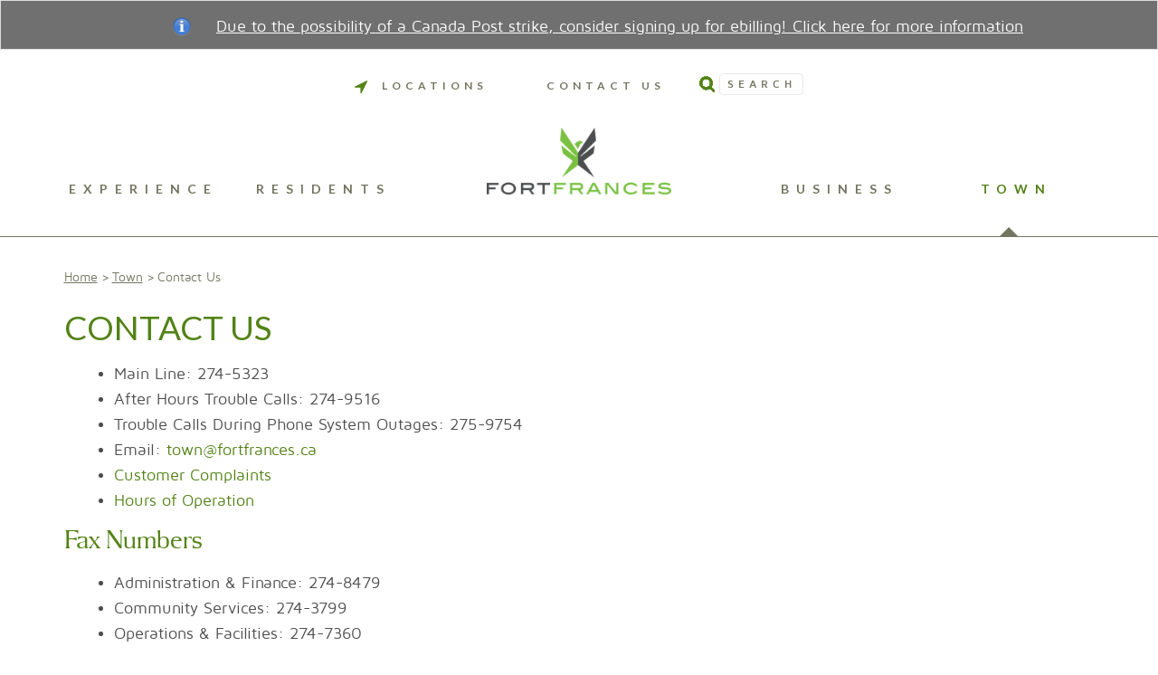

--- FILE ---
content_type: text/html; charset=utf-8
request_url: https://fortfrances.ca/contact?order=title&sort=desc
body_size: 70512
content:
<!DOCTYPE html>
<html lang="en" dir="ltr">
<head>
  <meta http-equiv="Content-Type" content="text/html; charset=utf-8" />
<link rel="shortcut icon" href="https://fortfrances.ca/sites/all/themes/fortfrances/icons/favicon-32x32.png" type="image/png" />
<meta name="viewport" content="width=device-width, initial-scale=1.0" />
<meta name="generator" content="Drupal 7 (https://www.drupal.org)" />
<link rel="canonical" href="https://fortfrances.ca/contact" />
<link rel="shortlink" href="https://fortfrances.ca/contact" />
  <title>Contact Us | Town of Fort Frances</title>
  <link href='//fonts.googleapis.com/css?family=Lato:400,100,300,100italic,300italic,400italic,700,700italic,900,900italic' rel='stylesheet' type='text/css'>
  <style type="text/css" media="all">
@import url("https://fortfrances.ca/modules/system/system.base.css?t68ikm");
@import url("https://fortfrances.ca/modules/system/system.messages.css?t68ikm");
@import url("https://fortfrances.ca/modules/system/system.theme.css?t68ikm");
</style>
<style type="text/css" media="all">
@import url("https://fortfrances.ca/modules/book/book.css?t68ikm");
@import url("https://fortfrances.ca/modules/field/theme/field.css?t68ikm");
@import url("https://fortfrances.ca/modules/node/node.css?t68ikm");
@import url("https://fortfrances.ca/modules/poll/poll.css?t68ikm");
@import url("https://fortfrances.ca/modules/search/search.css?t68ikm");
@import url("https://fortfrances.ca/modules/user/user.css?t68ikm");
@import url("https://fortfrances.ca/sites/all/modules/views/css/views.css?t68ikm");
@import url("https://fortfrances.ca/sites/all/modules/ckeditor/css/ckeditor.css?t68ikm");
</style>
<style type="text/css" media="all">
@import url("https://fortfrances.ca/sites/all/modules/ctools/css/ctools.css?t68ikm");
</style>
<style type="text/css" media="all">
@import url("https://fortfrances.ca/sites/all/themes/fortfrances/css/all.css?t68ikm");
@import url("https://fortfrances.ca/sites/all/themes/fortfrances/css/font-awesome.css?t68ikm");
@import url("https://fortfrances.ca/sites/all/themes/fortfrances/css/custom.css?t68ikm");
@import url("https://fortfrances.ca/sites/all/themes/fortfrances/css/fftimes.css?t68ikm");
</style>
  <!--[if IE]>
    <script src="/sites/all/themes/fortfrances/js/ie.js"></script>
    <![endif]-->
    <link rel="apple-touch-icon" sizes="57x57" href="/sites/all/themes/fortfrances/icons/apple-icon-57x57.png">
  <link rel="apple-touch-icon" sizes="60x60" href="/sites/all/themes/fortfrances/icons/apple-icon-60x60.png">
  <link rel="apple-touch-icon" sizes="72x72" href="/sites/all/themes/fortfrances/icons/apple-icon-72x72.png">
  <link rel="apple-touch-icon" sizes="76x76" href="/sites/all/themes/fortfrances/icons/apple-icon-76x76.png">
  <link rel="apple-touch-icon" sizes="114x114" href="/sites/all/themes/fortfrances/icons/apple-icon-114x114.png">
  <link rel="apple-touch-icon" sizes="120x120" href="/sites/all/themes/fortfrances/icons/apple-icon-120x120.png">
  <link rel="apple-touch-icon" sizes="144x144" href="/sites/all/themes/fortfrances/icons/apple-icon-144x144.png">
  <link rel="apple-touch-icon" sizes="152x152" href="/sites/all/themes/fortfrances/icons/apple-icon-152x152.png">
  <link rel="apple-touch-icon" sizes="180x180" href="/sites/all/themes/fortfrances/icons/apple-icon-180x180.png">
  <link rel="icon" type="image/png" sizes="192x192"  href="/sites/all/themes/fortfrances/icons/android-icon-192x192.png">
  <link rel="icon" type="image/png" sizes="32x32" href="/sites/all/themes/fortfrances/icons/favicon-32x32.png">
  <link rel="icon" type="image/png" sizes="96x96" href="/sites/all/themes/fortfrances/icons/favicon-96x96.png">
  <link rel="icon" type="image/png" sizes="16x16" href="/sites/all/themes/fortfrances/icons/favicon-16x16.png">
  <link rel="manifest" href="/sites/all/themes/fortfrances/icons/manifest.json">
  <meta name="msapplication-TileColor" content="#ffffff">
  <meta name="msapplication-TileImage" content="/sites/all/themes/fortfrances/icons/ms-icon-144x144.png">
  <meta name="theme-color" content="#ffffff">
</head>
<body class="html not-front not-logged-in no-sidebars page-contact">
  <noscript><div>Javascript must be enabled for the correct page display</div></noscript>
  <a href="#main" class="accessibility">Skip to Content</a>
    
  <div id="wrapper" class="side-push">
    <div class="alerts">  <div id="block-views-alerts-block" class="block block-views">

    
  <div class="content">
    <div class="view view-alerts view-id-alerts view-display-id-block view-dom-id-28f26b45b6cbf69a36b6fab1a39cab72">
        
  
  
      <div class="view-content">
        <div class="views-row views-row-1 views-row-odd views-row-first views-row-last">
      
  <div class="views-field views-field-nothing">        <span class="field-content"><div class="alert-Information">
<span class="alert-icon"></span>

<span class="alert-link"><a href="https://fortfrances.ca/e-billing">Due to the possibility of a Canada Post strike, consider signing up for ebilling! Click here for more information</a></span>
</div></span>  </div>  </div>
    </div>
  
  
  
  
  
  
</div>  </div>
</div>
</div>
    <div class="hold">
	  <header id="header">
		<div class="container">
          <ul class="user-panel"><li class="first leaf"><a href="/locations" title=""><span class="fa fa-location-arrow"></span>Locations</a></li>
<li class="last leaf"><a href="/contact" class="active">Contact Us</a></li>
<li><form class="search-form" action="/contact?order=title&amp;sort=desc" method="post" id="search-block-form" accept-charset="UTF-8"><div><div class="form-actions form-wrapper" id="edit-actions"><input type="submit" id="edit-submit" name="op" value="Search" class="form-submit" /></div><div class="form-item form-type-textfield form-item-search-block-form">
  <label class="element-invisible" for="edit-search-block-form--2">Search </label>
 <input title="Enter the terms you wish to search for." placeholder="Search" type="text" id="edit-search-block-form--2" name="search_block_form" value="" size="15" maxlength="128" class="form-text" />
</div>
<input type="hidden" name="form_build_id" value="form-qLDfJlWNMB-IbGGDjWopnFmlKVrnpcRtaZCscxW9kJk" />
<input type="hidden" name="form_id" value="search_block_form" />
</div></form></li></ul>
		  			<div class="logo">
			  <a href="/">
			    <img src="https://fortfrances.ca/sites/all/themes/fortfrances/logo.png" alt="Town of Fort Frances">
			  </a>
			</div>
		  		</div>
		  <nav id="nav" class="block block-menu-block">
        <a href="#" class="nav-opener"> <span class="sr-only">MENU</span><span class="line"> </span></a>
  <div class="nav-drop">
	<div class="drop-container">
	  	  	  <ul class="nav-left">
	    		  <li class="first collapsed menu-mlid-373"><a href="/experience" class="">Experience <span class="fa fa-chevron-right mobile-visible"></span> <span class="fa fa-chevron-down mobile-visible"></span></a></li>				  <li class="collapsed menu-mlid-683"><a href="/residents" class="">Residents <span class="fa fa-chevron-right mobile-visible"></span> <span class="fa fa-chevron-down mobile-visible"></span></a></li>			  </ul>
	  <ul class="nav-right">
						  <li class="collapsed menu-mlid-413"><a href="/business" class="">Business <span class="fa fa-chevron-right mobile-visible"></span> <span class="fa fa-chevron-down mobile-visible"></span></a></li>				  <li class="last expanded active-trail menu-mlid-414 has-drop active"><a href="/town-fort-frances" class="">Town <span class="fa fa-chevron-right mobile-visible"></span> <span class="fa fa-chevron-down mobile-visible"></span></a><div class="drop-leveltwo"><ul><li class="first collapsed menu-mlid-437"><a href="/town/mayor-council" class="">Mayor & Council <span class="fa fa-chevron-right mobile-visible"></span> <span class="fa fa-chevron-down mobile-visible"></span></a></li> <li class="collapsed menu-mlid-440"><a href="/town/administration-finance" class="">Administration & Finance <span class="fa fa-chevron-right mobile-visible"></span> <span class="fa fa-chevron-down mobile-visible"></span></a></li> <li class="collapsed menu-mlid-441"><a href="/town/human-resources" class="">Human Resources <span class="fa fa-chevron-right mobile-visible"></span> <span class="fa fa-chevron-down mobile-visible"></span></a></li> <li class="collapsed menu-mlid-439"><a href="/town/planning-development" class="">Planning & Development <span class="fa fa-chevron-right mobile-visible"></span> <span class="fa fa-chevron-down mobile-visible"></span></a></li> <li class="collapsed menu-mlid-727"><a href="/town/operations-facilities" class="">Operations & Facilities <span class="fa fa-chevron-right mobile-visible"></span> <span class="fa fa-chevron-down mobile-visible"></span></a></li> <li class="collapsed menu-mlid-920"><a href="/town/community-services" class="">Community Services <span class="fa fa-chevron-right mobile-visible"></span> <span class="fa fa-chevron-down mobile-visible"></span></a></li> <li class="collapsed menu-mlid-924"><a href="/business" title="" class="">Business <span class="fa fa-chevron-right mobile-visible"></span> <span class="fa fa-chevron-down mobile-visible"></span></a></li> <li class="collapsed menu-mlid-1167"><a href="/fire" title="" class="">Fire & Rescue <span class="fa fa-chevron-right mobile-visible"></span> <span class="fa fa-chevron-down mobile-visible"></span></a></li> <li class="leaf menu-mlid-2987"><a href="/projects" title="" class="">Current Town Projects <span class="fa fa-chevron-right mobile-visible"></span> <span class="fa fa-chevron-down mobile-visible"></span></a></li> <li class="collapsed menu-mlid-933"><a href="https://ffpc.ca/" title="" class="">Fort Frances Power Corporation <span class="fa fa-chevron-right mobile-visible"></span> <span class="fa fa-chevron-down mobile-visible"></span></a></li> <li class="leaf menu-mlid-737"><a href="/locations" title="" class="">Locations <span class="fa fa-chevron-right mobile-visible"></span> <span class="fa fa-chevron-down mobile-visible"></span></a></li> <li class="leaf menu-mlid-2994"><a href="/news" title="" class="">News <span class="fa fa-chevron-right mobile-visible"></span> <span class="fa fa-chevron-down mobile-visible"></span></a></li> <li class="last leaf active-trail active menu-mlid-2757"><a href="/contact" title="" class="active">Contact <span class="fa fa-chevron-right mobile-visible"></span> <span class="fa fa-chevron-down mobile-visible"></span></a></li> </ul></div></li>			  </ul>
	  	</div>
  </div>
  </nav>
      </header>
	  <main id="main" role="main">
	    <div class="container">
		  <nav class="breadcrumbs">
<ul>
<li><a href="/">Home</a></li>
<li><a href="/town-fort-frances">Town</a></li>
<li>Contact Us</li>
</ul>
</nav>
		  		  <div class="main-holder">
					    			  <h1>Contact Us</h1>
											      <div class="view view-directory-contacts view-id-directory_contacts view-display-id-page_4 view-dom-id-87d40da889a94407cef261e73ffe39b0">
            <div class="view-header">
      <ul>
<li>Main Line: 274-5323</li>
<li>After Hours Trouble Calls: 274-9516</li>
<li>Trouble Calls During Phone System Outages: 275-9754</li>
<li>Email: <a href="mailto:town@fortfrances.ca">town@fortfrances.ca</a></li>
<li><a href="/customer-complaint-form">Customer Complaints</a></li>
<li><a href="/hours-operation">Hours of Operation</a></li>
</ul>
<h2>Fax Numbers</h2>
<ul>
<li>Administration &amp; Finance: 274-8479</li>
<li>Community Services: 274-3799</li>
<li>Operations &amp; Facilities: 274-7360</li>
<li>Planning &amp; Development: 274-8479</li>
<li>Provincial Offences: 274-0446</li>
<li>Airport: 274-9392</li>
<li>Fort Frances Power Corporation: 274-9375</li>
<li>Ontario Provincial Police: 274-7541</li>
</ul>
<h2>Staff Directory</h2>
<p><em>All telephone numbers are within the 807 area code, unless specified otherwise.</em></p>
<p><em>Our staff directory is sortable by clicking the title of any column.</em></p>
    </div>
  
  
  
      <div class="view-content">
      <table class="table-info">
         <thead>
      <tr>
                  <th class="views-field views-field-field-contactcategory" >
            <a href="/contact?order=field_contactcategory&amp;sort=asc" title="sort by Division" class="active">Division</a>          </th>
                  <th class="function" >
            <a href="/contact?order=title&amp;sort=asc" title="sort by Role" class="active">Role<img src="https://fortfrances.ca/misc/arrow-asc.png" width="13" height="13" alt="sort ascending" title="sort ascending" /></a>          </th>
                  <th class="views-field views-field-field-first-name" >
            <a href="/contact?order=field_first_name&amp;sort=asc" title="sort by First Name" class="active">First Name</a>          </th>
                  <th class="views-field views-field-field-last-name" >
            <a href="/contact?order=field_last_name&amp;sort=asc" title="sort by Last Name" class="active">Last Name</a>          </th>
                  <th class="views-field views-field-field-direct-line directory-phone" >
            <a href="/contact?order=field_direct_line&amp;sort=asc" title="sort by Direct Line" class="active">Direct Line</a>          </th>
                  <th class="views-field views-field-field-main-line directory-phone" >
            <a href="/contact?order=field_main_line&amp;sort=asc" title="sort by Main Line" class="active">Main Line</a>          </th>
                  <th class="ext" >
            <a href="/contact?order=field_ext_number&amp;sort=asc" title="sort by Extension" class="active">Extension</a>          </th>
                  <th class="email" >
            <a href="/contact?order=field_email&amp;sort=asc" title="sort by Email" class="active">Email</a>          </th>
              </tr>
    </thead>
    <tbody>
          <tr class="odd views-row-first">
                  <td class="views-field views-field-field-contactcategory" >
            <span>Administration &amp; Finance</span>
          </td>
                  <td class="function" >
            <span>Water and Sewer Billing Clerk</span>
          </td>
                  <td class="views-field views-field-field-first-name" >
            <span>Chad</span>
          </td>
                  <td class="views-field views-field-field-last-name" >
            <span>Westover</span>
          </td>
                  <td class="views-field views-field-field-direct-line" >
            <span></span>
          </td>
                  <td class="views-field views-field-field-main-line" >
            <span>807-274-5323</span>
          </td>
                  <td class="extension" >
            <span>1211</span>
          </td>
                  <td class="email" >
            <span><a href="mailto:cwestover@fortfrances.ca">cwestover@fortfrances.ca</a></span>
          </td>
              </tr>
          <tr class="even">
                  <td class="views-field views-field-field-contactcategory" >
            <span>Administration &amp; Finance</span>
          </td>
                  <td class="function" >
            <span>Treasurer</span>
          </td>
                  <td class="views-field views-field-field-first-name" >
            <span>Dawn</span>
          </td>
                  <td class="views-field views-field-field-last-name" >
            <span>Galusha</span>
          </td>
                  <td class="views-field views-field-field-direct-line" >
            <span></span>
          </td>
                  <td class="views-field views-field-field-main-line" >
            <span>274-5323</span>
          </td>
                  <td class="extension" >
            <span>1225</span>
          </td>
                  <td class="email" >
            <span><a href="mailto:dgalusha@fortfrances.ca">dgalusha@fortfrances.ca</a></span>
          </td>
              </tr>
          <tr class="odd">
                  <td class="views-field views-field-field-contactcategory" >
            <span>Operations &amp; Facilities</span>
          </td>
                  <td class="function" >
            <span>Transportation Superintendent</span>
          </td>
                  <td class="views-field views-field-field-first-name" >
            <span>Cody</span>
          </td>
                  <td class="views-field views-field-field-last-name" >
            <span>Vangel</span>
          </td>
                  <td class="views-field views-field-field-direct-line" >
            <span></span>
          </td>
                  <td class="views-field views-field-field-main-line" >
            <span>274-9893</span>
          </td>
                  <td class="extension" >
            <span>1312</span>
          </td>
                  <td class="email" >
            <span><a href="mailto:cvangel@fortfrances.ca">cvangel@fortfrances.ca</a></span>
          </td>
              </tr>
          <tr class="even">
                  <td class="views-field views-field-field-contactcategory" >
            <span>Administration &amp; Finance</span>
          </td>
                  <td class="function" >
            <span>Tax Administrator</span>
          </td>
                  <td class="views-field views-field-field-first-name" >
            <span>Dawn</span>
          </td>
                  <td class="views-field views-field-field-last-name" >
            <span>Parks</span>
          </td>
                  <td class="views-field views-field-field-direct-line" >
            <span></span>
          </td>
                  <td class="views-field views-field-field-main-line" >
            <span>274-5323</span>
          </td>
                  <td class="extension" >
            <span>1228</span>
          </td>
                  <td class="email" >
            <span><a href="mailto:dparks@fortfrances.ca">dparks@fortfrances.ca</a></span>
          </td>
              </tr>
          <tr class="odd">
                  <td class="views-field views-field-field-contactcategory" >
            <span>Community Services</span>
          </td>
                  <td class="function" >
            <span>Senior Centre Manager</span>
          </td>
                  <td class="views-field views-field-field-first-name" >
            <span>Cindy</span>
          </td>
                  <td class="views-field views-field-field-last-name" >
            <span>Noble</span>
          </td>
                  <td class="views-field views-field-field-direct-line" >
            <span></span>
          </td>
                  <td class="views-field views-field-field-main-line" >
            <span>274-7656</span>
          </td>
                  <td class="extension" >
            <span>1501</span>
          </td>
                  <td class="email" >
            <span><a href="mailto:cnoble@fortfrances.ca">cnoble@fortfrances.ca</a></span>
          </td>
              </tr>
          <tr class="even">
                  <td class="views-field views-field-field-contactcategory" >
            <span>Community Services</span>
          </td>
                  <td class="function" >
            <span>Secretary</span>
          </td>
                  <td class="views-field views-field-field-first-name" >
            <span>Melissa</span>
          </td>
                  <td class="views-field views-field-field-last-name" >
            <span>Belluz</span>
          </td>
                  <td class="views-field views-field-field-direct-line" >
            <span></span>
          </td>
                  <td class="views-field views-field-field-main-line" >
            <span>274-4561</span>
          </td>
                  <td class="extension" >
            <span>1701</span>
          </td>
                  <td class="email" >
            <span><a href="mailto:mbelluz@fortfrances.ca">mbelluz@fortfrances.ca</a></span>
          </td>
              </tr>
          <tr class="odd">
                  <td class="views-field views-field-field-contactcategory" >
            <span>Community Services</span>
          </td>
                  <td class="function" >
            <span>Recreation and Culture Manager</span>
          </td>
                  <td class="views-field views-field-field-first-name" >
            <span>Elisa</span>
          </td>
                  <td class="views-field views-field-field-last-name" >
            <span>McLeod</span>
          </td>
                  <td class="views-field views-field-field-direct-line" >
            <span></span>
          </td>
                  <td class="views-field views-field-field-main-line" >
            <span>274-4561</span>
          </td>
                  <td class="extension" >
            <span>1717</span>
          </td>
                  <td class="email" >
            <span><a href="mailto:emcleod@fortfrances.ca">emcleod@fortfrances.ca</a></span>
          </td>
              </tr>
          <tr class="even">
                  <td class="views-field views-field-field-contactcategory" >
            <span>Community Services</span>
          </td>
                  <td class="function" >
            <span>Recreation and Aquatics Supervisor</span>
          </td>
                  <td class="views-field views-field-field-first-name" >
            <span>Ria</span>
          </td>
                  <td class="views-field views-field-field-last-name" >
            <span>Cuthbertson</span>
          </td>
                  <td class="views-field views-field-field-direct-line" >
            <span></span>
          </td>
                  <td class="views-field views-field-field-main-line" >
            <span>274-4561</span>
          </td>
                  <td class="extension" >
            <span>1720</span>
          </td>
                  <td class="email" >
            <span><a href="mailto:rcuthbertson@fortfrances.ca">rcuthbertson@fortfrances.ca</a></span>
          </td>
              </tr>
          <tr class="odd">
                  <td class="views-field views-field-field-contactcategory" >
            <span>Operations &amp; Facilities</span>
          </td>
                  <td class="function" >
            <span>Public Works Stores</span>
          </td>
                  <td class="views-field views-field-field-first-name" >
            <span>Chad</span>
          </td>
                  <td class="views-field views-field-field-last-name" >
            <span>Hanson</span>
          </td>
                  <td class="views-field views-field-field-direct-line" >
            <span>274-2036</span>
          </td>
                  <td class="views-field views-field-field-main-line" >
            <span>274-9893</span>
          </td>
                  <td class="extension" >
            <span>1317</span>
          </td>
                  <td class="email" >
            <span><a href="mailto:chanson@fortfrances.ca">chanson@fortfrances.ca</a></span>
          </td>
              </tr>
          <tr class="even">
                  <td class="views-field views-field-field-contactcategory" >
            <span>Operations &amp; Facilities</span>
          </td>
                  <td class="function" >
            <span>Public Works Office</span>
          </td>
                  <td class="views-field views-field-field-first-name" >
            <span>Lori</span>
          </td>
                  <td class="views-field views-field-field-last-name" >
            <span>Pattison</span>
          </td>
                  <td class="views-field views-field-field-direct-line" >
            <span></span>
          </td>
                  <td class="views-field views-field-field-main-line" >
            <span>274-9893</span>
          </td>
                  <td class="extension" >
            <span>1310</span>
          </td>
                  <td class="email" >
            <span><a href="mailto:lpattison@fortfrances.ca">lpattison@fortfrances.ca</a></span>
          </td>
              </tr>
          <tr class="odd">
                  <td class="views-field views-field-field-contactcategory" >
            <span>Fort Frances Power Corporation</span>
          </td>
                  <td class="function" >
            <span>President and CEO</span>
          </td>
                  <td class="views-field views-field-field-first-name" >
            <span>Joerg</span>
          </td>
                  <td class="views-field views-field-field-last-name" >
            <span>Ruppenstein</span>
          </td>
                  <td class="views-field views-field-field-direct-line" >
            <span></span>
          </td>
                  <td class="views-field views-field-field-main-line" >
            <span>274-9291</span>
          </td>
                  <td class="extension" >
            <span>2101</span>
          </td>
                  <td class="email" >
            <span><a href="mailto:jruppenstein@ffpc.ca">jruppenstein@ffpc.ca</a></span>
          </td>
              </tr>
          <tr class="even">
                  <td class="views-field views-field-field-contactcategory" >
            <span>Ontario Provincial Police</span>
          </td>
                  <td class="function" >
            <span>Police General Inquiries</span>
          </td>
                  <td class="views-field views-field-field-first-name" >
            <span></span>
          </td>
                  <td class="views-field views-field-field-last-name" >
            <span></span>
          </td>
                  <td class="views-field views-field-field-direct-line" >
            <span></span>
          </td>
                  <td class="views-field views-field-field-main-line" >
            <span>274-3322</span>
          </td>
                  <td class="extension" >
            <span></span>
          </td>
                  <td class="email" >
            <span></span>
          </td>
              </tr>
          <tr class="odd">
                  <td class="views-field views-field-field-contactcategory" >
            <span>Ontario Provincial Police</span>
          </td>
                  <td class="function" >
            <span>Police Emergency Calls</span>
          </td>
                  <td class="views-field views-field-field-first-name" >
            <span></span>
          </td>
                  <td class="views-field views-field-field-last-name" >
            <span></span>
          </td>
                  <td class="views-field views-field-field-direct-line" >
            <span></span>
          </td>
                  <td class="views-field views-field-field-main-line" >
            <span>1-888-310-1122</span>
          </td>
                  <td class="extension" >
            <span></span>
          </td>
                  <td class="email" >
            <span></span>
          </td>
              </tr>
          <tr class="even">
                  <td class="views-field views-field-field-contactcategory" >
            <span>Operations &amp; Facilities</span>
          </td>
                  <td class="function" >
            <span>Point Park RV Camp Ground</span>
          </td>
                  <td class="views-field views-field-field-first-name" >
            <span></span>
          </td>
                  <td class="views-field views-field-field-last-name" >
            <span></span>
          </td>
                  <td class="views-field views-field-field-direct-line" >
            <span></span>
          </td>
                  <td class="views-field views-field-field-main-line" >
            <span>274-9893</span>
          </td>
                  <td class="extension" >
            <span></span>
          </td>
                  <td class="email" >
            <span></span>
          </td>
              </tr>
          <tr class="odd">
                  <td class="views-field views-field-field-contactcategory" >
            <span>Administration &amp; Finance</span>
          </td>
                  <td class="function" >
            <span>POA Courts Administrator</span>
          </td>
                  <td class="views-field views-field-field-first-name" >
            <span>Katelyn</span>
          </td>
                  <td class="views-field views-field-field-last-name" >
            <span>Svoboda</span>
          </td>
                  <td class="views-field views-field-field-direct-line" >
            <span>274-1676</span>
          </td>
                  <td class="views-field views-field-field-main-line" >
            <span>274-5323</span>
          </td>
                  <td class="extension" >
            <span>1229</span>
          </td>
                  <td class="email" >
            <span><a href="mailto:ksvoboda@fortfrances.ca">ksvoboda@fortfrances.ca</a></span>
          </td>
              </tr>
          <tr class="even">
                  <td class="views-field views-field-field-contactcategory" >
            <span>Administration &amp; Finance</span>
          </td>
                  <td class="function" >
            <span>Payroll Clerk</span>
          </td>
                  <td class="views-field views-field-field-first-name" >
            <span>Stacy</span>
          </td>
                  <td class="views-field views-field-field-last-name" >
            <span>Strom</span>
          </td>
                  <td class="views-field views-field-field-direct-line" >
            <span></span>
          </td>
                  <td class="views-field views-field-field-main-line" >
            <span>274-5323</span>
          </td>
                  <td class="extension" >
            <span>1221</span>
          </td>
                  <td class="email" >
            <span><a href="mailto:sstrom@fortfrances.ca">sstrom@fortfrances.ca</a></span>
          </td>
              </tr>
          <tr class="odd">
                  <td class="views-field views-field-field-contactcategory" >
            <span>Community Services</span>
          </td>
                  <td class="function" >
            <span>Museum Curator</span>
          </td>
                  <td class="views-field views-field-field-first-name" >
            <span>Lisa</span>
          </td>
                  <td class="views-field views-field-field-last-name" >
            <span>Hughes</span>
          </td>
                  <td class="views-field views-field-field-direct-line" >
            <span></span>
          </td>
                  <td class="views-field views-field-field-main-line" >
            <span>274-7891</span>
          </td>
                  <td class="extension" >
            <span>1111</span>
          </td>
                  <td class="email" >
            <span><a href="mailto:lhughes@fortfrances.ca">lhughes@fortfrances.ca</a></span>
          </td>
              </tr>
          <tr class="even">
                  <td class="views-field views-field-field-contactcategory" >
            <span>Administration &amp; Finance</span>
          </td>
                  <td class="function" >
            <span>Municipal Clerk</span>
          </td>
                  <td class="views-field views-field-field-first-name" >
            <span>Chelsea</span>
          </td>
                  <td class="views-field views-field-field-last-name" >
            <span>Greig</span>
          </td>
                  <td class="views-field views-field-field-direct-line" >
            <span></span>
          </td>
                  <td class="views-field views-field-field-main-line" >
            <span>274-5323</span>
          </td>
                  <td class="extension" >
            <span>1212</span>
          </td>
                  <td class="email" >
            <span><a href="mailto:cgreig@fortfrances.ca">cgreig@fortfrances.ca</a></span>
          </td>
              </tr>
          <tr class="odd">
                  <td class="views-field views-field-field-contactcategory" >
            <span>Administration &amp; Finance</span>
          </td>
                  <td class="function" >
            <span>Mayor</span>
          </td>
                  <td class="views-field views-field-field-first-name" >
            <span>Andrew</span>
          </td>
                  <td class="views-field views-field-field-last-name" >
            <span>Hallikas</span>
          </td>
                  <td class="views-field views-field-field-direct-line" >
            <span></span>
          </td>
                  <td class="views-field views-field-field-main-line" >
            <span>274-5323</span>
          </td>
                  <td class="extension" >
            <span>1214</span>
          </td>
                  <td class="email" >
            <span><a href="mailto:ahallikas@fortfrances.ca">ahallikas@fortfrances.ca</a></span>
          </td>
              </tr>
          <tr class="even">
                  <td class="views-field views-field-field-contactcategory" >
            <span>Operations &amp; Facilities</span>
          </td>
                  <td class="function" >
            <span>Manager of Operations &amp; Facilities</span>
          </td>
                  <td class="views-field views-field-field-first-name" >
            <span>Travis</span>
          </td>
                  <td class="views-field views-field-field-last-name" >
            <span>Rob</span>
          </td>
                  <td class="views-field views-field-field-direct-line" >
            <span></span>
          </td>
                  <td class="views-field views-field-field-main-line" >
            <span>274-9893</span>
          </td>
                  <td class="extension" >
            <span>1316</span>
          </td>
                  <td class="email" >
            <span><a href="mailto:trob@fortfrances.ca">trob@fortfrances.ca</a></span>
          </td>
              </tr>
          <tr class="odd">
                  <td class="views-field views-field-field-contactcategory" >
            <span>Administration &amp; Finance</span>
          </td>
                  <td class="function" >
            <span>Interim Fire Chief</span>
          </td>
                  <td class="views-field views-field-field-first-name" >
            <span>Wayne</span>
          </td>
                  <td class="views-field views-field-field-last-name" >
            <span>Riches</span>
          </td>
                  <td class="views-field views-field-field-direct-line" >
            <span></span>
          </td>
                  <td class="views-field views-field-field-main-line" >
            <span>274-5323</span>
          </td>
                  <td class="extension" >
            <span>1251</span>
          </td>
                  <td class="email" >
            <span><a href="mailto:wriches@fortfrances.ca">wriches@fortfrances.ca</a></span>
          </td>
              </tr>
          <tr class="even">
                  <td class="views-field views-field-field-contactcategory" >
            <span>Administration &amp; Finance</span>
          </td>
                  <td class="function" >
            <span>Information Technology Manager</span>
          </td>
                  <td class="views-field views-field-field-first-name" >
            <span>Jeremy</span>
          </td>
                  <td class="views-field views-field-field-last-name" >
            <span>Hughes</span>
          </td>
                  <td class="views-field views-field-field-direct-line" >
            <span></span>
          </td>
                  <td class="views-field views-field-field-main-line" >
            <span>274-5323</span>
          </td>
                  <td class="extension" >
            <span>1219</span>
          </td>
                  <td class="email" >
            <span><a href="mailto:jhughes@fortfrances.ca">jhughes@fortfrances.ca</a></span>
          </td>
              </tr>
          <tr class="odd">
                  <td class="views-field views-field-field-contactcategory" >
            <span>Administration &amp; Finance</span>
          </td>
                  <td class="function" >
            <span>Information &amp; Licensing</span>
          </td>
                  <td class="views-field views-field-field-first-name" >
            <span>Elaine</span>
          </td>
                  <td class="views-field views-field-field-last-name" >
            <span>Oster</span>
          </td>
                  <td class="views-field views-field-field-direct-line" >
            <span></span>
          </td>
                  <td class="views-field views-field-field-main-line" >
            <span>274-5323</span>
          </td>
                  <td class="extension" >
            <span>1210</span>
          </td>
                  <td class="email" >
            <span><a href="mailto:eoster@fortfrances.ca">eoster@fortfrances.ca</a></span>
          </td>
              </tr>
          <tr class="even">
                  <td class="views-field views-field-field-contactcategory" >
            <span>Administration &amp; Finance</span>
          </td>
                  <td class="function" >
            <span>Human Resources Manager</span>
          </td>
                  <td class="views-field views-field-field-first-name" >
            <span>Mia</span>
          </td>
                  <td class="views-field views-field-field-last-name" >
            <span>Sexton</span>
          </td>
                  <td class="views-field views-field-field-direct-line" >
            <span></span>
          </td>
                  <td class="views-field views-field-field-main-line" >
            <span>274-5323</span>
          </td>
                  <td class="extension" >
            <span>1220</span>
          </td>
                  <td class="email" >
            <span><a href="mailto:msexton@fortfrances.ca">msexton@fortfrances.ca</a></span>
          </td>
              </tr>
          <tr class="odd">
                  <td class="views-field views-field-field-contactcategory" >
            <span>Operations &amp; Facilities</span>
          </td>
                  <td class="function" >
            <span>GIS Services</span>
          </td>
                  <td class="views-field views-field-field-first-name" >
            <span>Trish</span>
          </td>
                  <td class="views-field views-field-field-last-name" >
            <span>Law</span>
          </td>
                  <td class="views-field views-field-field-direct-line" >
            <span></span>
          </td>
                  <td class="views-field views-field-field-main-line" >
            <span>274-9893</span>
          </td>
                  <td class="extension" >
            <span>1314</span>
          </td>
                  <td class="email" >
            <span><a href="mailto:tlaw@fortfrances.ca">tlaw@fortfrances.ca</a></span>
          </td>
              </tr>
          <tr class="even">
                  <td class="views-field views-field-field-contactcategory" >
            <span>Fort Frances Power Corporation</span>
          </td>
                  <td class="function" >
            <span>General Superintendent</span>
          </td>
                  <td class="views-field views-field-field-first-name" >
            <span>Scott</span>
          </td>
                  <td class="views-field views-field-field-last-name" >
            <span>Avis</span>
          </td>
                  <td class="views-field views-field-field-direct-line" >
            <span></span>
          </td>
                  <td class="views-field views-field-field-main-line" >
            <span>274-9291</span>
          </td>
                  <td class="extension" >
            <span>2201</span>
          </td>
                  <td class="email" >
            <span><a href="mailto:savis@ffpc.ca">savis@ffpc.ca</a></span>
          </td>
              </tr>
          <tr class="odd">
                  <td class="views-field views-field-field-contactcategory" >
            <span>Fort Frances Power Corporation</span>
          </td>
                  <td class="function" >
            <span>Finance &amp; Regulatory Officer</span>
          </td>
                  <td class="views-field views-field-field-first-name" >
            <span>Marah</span>
          </td>
                  <td class="views-field views-field-field-last-name" >
            <span>Trivers</span>
          </td>
                  <td class="views-field views-field-field-direct-line" >
            <span></span>
          </td>
                  <td class="views-field views-field-field-main-line" >
            <span>274-9291</span>
          </td>
                  <td class="extension" >
            <span>2102</span>
          </td>
                  <td class="email" >
            <span><a href="mailto:mtrivers@ffpc.ca">mtrivers@ffpc.ca</a></span>
          </td>
              </tr>
          <tr class="even">
                  <td class="views-field views-field-field-contactcategory" >
            <span>Operations &amp; Facilities</span>
          </td>
                  <td class="function" >
            <span>Facilities Superintendent</span>
          </td>
                  <td class="views-field views-field-field-first-name" >
            <span>Ray</span>
          </td>
                  <td class="views-field views-field-field-last-name" >
            <span>Calder</span>
          </td>
                  <td class="views-field views-field-field-direct-line" >
            <span></span>
          </td>
                  <td class="views-field views-field-field-main-line" >
            <span>274-9893</span>
          </td>
                  <td class="extension" >
            <span>1728</span>
          </td>
                  <td class="email" >
            <span><a href="mailto:raycalder@fortfrances.ca">raycalder@fortfrances.ca</a></span>
          </td>
              </tr>
          <tr class="odd">
                  <td class="views-field views-field-field-contactcategory" >
            <span>Operations &amp; Facilities</span>
          </td>
                  <td class="function" >
            <span>Environmental Superintendent</span>
          </td>
                  <td class="views-field views-field-field-first-name" >
            <span>Craig </span>
          </td>
                  <td class="views-field views-field-field-last-name" >
            <span>Miller</span>
          </td>
                  <td class="views-field views-field-field-direct-line" >
            <span></span>
          </td>
                  <td class="views-field views-field-field-main-line" >
            <span>274-9893</span>
          </td>
                  <td class="extension" >
            <span>1313</span>
          </td>
                  <td class="email" >
            <span><a href="mailto:cmiller@fortfrances.ca">cmiller@fortfrances.ca</a></span>
          </td>
              </tr>
          <tr class="even">
                  <td class="views-field views-field-field-contactcategory" >
            <span>Planning &amp; Development</span>
          </td>
                  <td class="function" >
            <span>Economic Development Officer</span>
          </td>
                  <td class="views-field views-field-field-first-name" >
            <span>Sumantra</span>
          </td>
                  <td class="views-field views-field-field-last-name" >
            <span>Ghosh</span>
          </td>
                  <td class="views-field views-field-field-direct-line" >
            <span></span>
          </td>
                  <td class="views-field views-field-field-main-line" >
            <span>807 274 5323</span>
          </td>
                  <td class="extension" >
            <span>1231</span>
          </td>
                  <td class="email" >
            <span><a href="mailto:sghosh@fortfrances.ca">sghosh@fortfrances.ca</a></span>
          </td>
              </tr>
          <tr class="odd">
                  <td class="views-field views-field-field-contactcategory" >
            <span>Planning &amp; Development</span>
          </td>
                  <td class="function" >
            <span>Economic Development Officer</span>
          </td>
                  <td class="views-field views-field-field-first-name" >
            <span></span>
          </td>
                  <td class="views-field views-field-field-last-name" >
            <span></span>
          </td>
                  <td class="views-field views-field-field-direct-line" >
            <span></span>
          </td>
                  <td class="views-field views-field-field-main-line" >
            <span>807-274-5323</span>
          </td>
                  <td class="extension" >
            <span></span>
          </td>
                  <td class="email" >
            <span></span>
          </td>
              </tr>
          <tr class="even">
                  <td class="views-field views-field-field-contactcategory" >
            <span>Administration &amp; Finance</span>
          </td>
                  <td class="function" >
            <span>Deputy Treasurer</span>
          </td>
                  <td class="views-field views-field-field-first-name" >
            <span>Penny</span>
          </td>
                  <td class="views-field views-field-field-last-name" >
            <span>Hutton</span>
          </td>
                  <td class="views-field views-field-field-direct-line" >
            <span></span>
          </td>
                  <td class="views-field views-field-field-main-line" >
            <span>274-5323</span>
          </td>
                  <td class="extension" >
            <span>1224</span>
          </td>
                  <td class="email" >
            <span><a href="mailto:phutton@fortfrances.ca">phutton@fortfrances.ca</a></span>
          </td>
              </tr>
          <tr class="odd">
                  <td class="views-field views-field-field-contactcategory" >
            <span>Administration &amp; Finance</span>
          </td>
                  <td class="function" >
            <span>Communications Coordinator and Deputy Clerk</span>
          </td>
                  <td class="views-field views-field-field-first-name" >
            <span>Ally</span>
          </td>
                  <td class="views-field views-field-field-last-name" >
            <span>Lewis</span>
          </td>
                  <td class="views-field views-field-field-direct-line" >
            <span></span>
          </td>
                  <td class="views-field views-field-field-main-line" >
            <span>274-5323</span>
          </td>
                  <td class="extension" >
            <span>1215</span>
          </td>
                  <td class="email" >
            <span><a href="mailto:alewis@fortfrances.ca">alewis@fortfrances.ca</a></span>
          </td>
              </tr>
          <tr class="even">
                  <td class="views-field views-field-field-contactcategory" >
            <span>Community Services</span>
          </td>
                  <td class="function" >
            <span>Chief Executive Officer (Library)</span>
          </td>
                  <td class="views-field views-field-field-first-name" >
            <span>Nadine</span>
          </td>
                  <td class="views-field views-field-field-last-name" >
            <span>Cousineau</span>
          </td>
                  <td class="views-field views-field-field-direct-line" >
            <span></span>
          </td>
                  <td class="views-field views-field-field-main-line" >
            <span>274-9879</span>
          </td>
                  <td class="extension" >
            <span>1610</span>
          </td>
                  <td class="email" >
            <span><a href="mailto:ncousineau@ffpltc.ca">ncousineau@ffpltc.ca</a></span>
          </td>
              </tr>
          <tr class="odd">
                  <td class="views-field views-field-field-contactcategory" >
            <span>Planning &amp; Development</span>
          </td>
                  <td class="function" >
            <span>Chief Building Official / Municipal Planner</span>
          </td>
                  <td class="views-field views-field-field-first-name" >
            <span>John</span>
          </td>
                  <td class="views-field views-field-field-last-name" >
            <span>Burrows</span>
          </td>
                  <td class="views-field views-field-field-direct-line" >
            <span></span>
          </td>
                  <td class="views-field views-field-field-main-line" >
            <span>807-274-5323</span>
          </td>
                  <td class="extension" >
            <span>1216</span>
          </td>
                  <td class="email" >
            <span><a href="mailto:jburrows@fortfrances.ca">jburrows@fortfrances.ca</a></span>
          </td>
              </tr>
          <tr class="even">
                  <td class="views-field views-field-field-contactcategory" >
            <span>Administration &amp; Finance</span>
          </td>
                  <td class="function" >
            <span>Chief Administrative Officer (CAO)</span>
          </td>
                  <td class="views-field views-field-field-first-name" >
            <span>Marcel</span>
          </td>
                  <td class="views-field views-field-field-last-name" >
            <span>Michaels</span>
          </td>
                  <td class="views-field views-field-field-direct-line" >
            <span></span>
          </td>
                  <td class="views-field views-field-field-main-line" >
            <span>807-274-5323</span>
          </td>
                  <td class="extension" >
            <span>1213</span>
          </td>
                  <td class="email" >
            <span><a href="mailto:mmichaels@fortfrances.ca">mmichaels@fortfrances.ca</a></span>
          </td>
              </tr>
          <tr class="odd">
                  <td class="views-field views-field-field-contactcategory" >
            <span>Operations &amp; Facilities</span>
          </td>
                  <td class="function" >
            <span>Cemetery Office</span>
          </td>
                  <td class="views-field views-field-field-first-name" >
            <span>Elaine</span>
          </td>
                  <td class="views-field views-field-field-last-name" >
            <span>Oster</span>
          </td>
                  <td class="views-field views-field-field-direct-line" >
            <span></span>
          </td>
                  <td class="views-field views-field-field-main-line" >
            <span>274-5323</span>
          </td>
                  <td class="extension" >
            <span>1210</span>
          </td>
                  <td class="email" >
            <span><a href="mailto:eoster@fortfrances.ca">eoster@fortfrances.ca</a></span>
          </td>
              </tr>
          <tr class="even">
                  <td class="views-field views-field-field-contactcategory" >
            <span>Administration &amp; Finance</span>
          </td>
                  <td class="function" >
            <span>Cashier</span>
          </td>
                  <td class="views-field views-field-field-first-name" >
            <span>Linda</span>
          </td>
                  <td class="views-field views-field-field-last-name" >
            <span>Carmody</span>
          </td>
                  <td class="views-field views-field-field-direct-line" >
            <span></span>
          </td>
                  <td class="views-field views-field-field-main-line" >
            <span>274-5323</span>
          </td>
                  <td class="extension" >
            <span>1227</span>
          </td>
                  <td class="email" >
            <span><a href="mailto:lcarmody@fortfrances.ca">lcarmody@fortfrances.ca</a></span>
          </td>
              </tr>
          <tr class="odd">
                  <td class="views-field views-field-field-contactcategory" >
            <span>Administration &amp; Finance</span>
          </td>
                  <td class="function" >
            <span>Captain of Training</span>
          </td>
                  <td class="views-field views-field-field-first-name" >
            <span>Doug</span>
          </td>
                  <td class="views-field views-field-field-last-name" >
            <span>Wright</span>
          </td>
                  <td class="views-field views-field-field-direct-line" >
            <span></span>
          </td>
                  <td class="views-field views-field-field-main-line" >
            <span>274-9841</span>
          </td>
                  <td class="extension" >
            <span>1257</span>
          </td>
                  <td class="email" >
            <span><a href="mailto:dwright@fortfrances.ca">dwright@fortfrances.ca</a></span>
          </td>
              </tr>
          <tr class="even">
                  <td class="views-field views-field-field-contactcategory" >
            <span>Administration &amp; Finance</span>
          </td>
                  <td class="function" >
            <span>Captain of Fire Prevention and Education</span>
          </td>
                  <td class="views-field views-field-field-first-name" >
            <span>Gavin</span>
          </td>
                  <td class="views-field views-field-field-last-name" >
            <span>Payne</span>
          </td>
                  <td class="views-field views-field-field-direct-line" >
            <span></span>
          </td>
                  <td class="views-field views-field-field-main-line" >
            <span>274-9841</span>
          </td>
                  <td class="extension" >
            <span>1250</span>
          </td>
                  <td class="email" >
            <span><a href="mailto:gpayne@fortfrances.ca">gpayne@fortfrances.ca</a></span>
          </td>
              </tr>
          <tr class="odd">
                  <td class="views-field views-field-field-contactcategory" >
            <span>Administration &amp; Finance</span>
          </td>
                  <td class="function" >
            <span>Captain of Apparatus and Equipment</span>
          </td>
                  <td class="views-field views-field-field-first-name" >
            <span>Rob</span>
          </td>
                  <td class="views-field views-field-field-last-name" >
            <span>Dokuchie</span>
          </td>
                  <td class="views-field views-field-field-direct-line" >
            <span></span>
          </td>
                  <td class="views-field views-field-field-main-line" >
            <span>274-9841</span>
          </td>
                  <td class="extension" >
            <span>1252</span>
          </td>
                  <td class="email" >
            <span><a href="mailto:rdokuchie@fortfrances.ca">rdokuchie@fortfrances.ca</a></span>
          </td>
              </tr>
          <tr class="even">
                  <td class="views-field views-field-field-contactcategory" >
            <span>Planning &amp; Development</span>
          </td>
                  <td class="function" >
            <span>By-Law Enforcement/Animal Control</span>
          </td>
                  <td class="views-field views-field-field-first-name" >
            <span>Clinton</span>
          </td>
                  <td class="views-field views-field-field-last-name" >
            <span>Gray</span>
          </td>
                  <td class="views-field views-field-field-direct-line" >
            <span></span>
          </td>
                  <td class="views-field views-field-field-main-line" >
            <span>807-274-5323</span>
          </td>
                  <td class="extension" >
            <span>1217</span>
          </td>
                  <td class="email" >
            <span><a href="mailto:cgray@fortfrances.ca">cgray@fortfrances.ca</a></span>
          </td>
              </tr>
          <tr class="odd">
                  <td class="views-field views-field-field-contactcategory" >
            <span>Planning &amp; Development</span>
          </td>
                  <td class="function" >
            <span>By-Law Enforcement/Animal Control</span>
          </td>
                  <td class="views-field views-field-field-first-name" >
            <span>Corey</span>
          </td>
                  <td class="views-field views-field-field-last-name" >
            <span>Fehr</span>
          </td>
                  <td class="views-field views-field-field-direct-line" >
            <span></span>
          </td>
                  <td class="views-field views-field-field-main-line" >
            <span>274-5323</span>
          </td>
                  <td class="extension" >
            <span>1218</span>
          </td>
                  <td class="email" >
            <span><a href="mailto:cfehr@fortfrances.ca">cfehr@fortfrances.ca</a></span>
          </td>
              </tr>
          <tr class="even">
                  <td class="views-field views-field-field-contactcategory" >
            <span>Fort Frances Power Corporation</span>
          </td>
                  <td class="function" >
            <span>Billing &amp; Customer Service Officer</span>
          </td>
                  <td class="views-field views-field-field-first-name" >
            <span>Cara</span>
          </td>
                  <td class="views-field views-field-field-last-name" >
            <span>Yellowega</span>
          </td>
                  <td class="views-field views-field-field-direct-line" >
            <span></span>
          </td>
                  <td class="views-field views-field-field-main-line" >
            <span>274-9291</span>
          </td>
                  <td class="extension" >
            <span>2104</span>
          </td>
                  <td class="email" >
            <span><a href="mailto:cyellowega@ffpc.ca">cyellowega@ffpc.ca</a></span>
          </td>
              </tr>
          <tr class="odd">
                  <td class="views-field views-field-field-contactcategory" >
            <span>Operations &amp; Facilities</span>
          </td>
                  <td class="function" >
            <span>Asset Management Coordinator</span>
          </td>
                  <td class="views-field views-field-field-first-name" >
            <span>Jeff</span>
          </td>
                  <td class="views-field views-field-field-last-name" >
            <span>Bottomley</span>
          </td>
                  <td class="views-field views-field-field-direct-line" >
            <span></span>
          </td>
                  <td class="views-field views-field-field-main-line" >
            <span>274-9893</span>
          </td>
                  <td class="extension" >
            <span>1315</span>
          </td>
                  <td class="email" >
            <span><a href="mailto:jbottomley@fortfrances.ca">jbottomley@fortfrances.ca</a></span>
          </td>
              </tr>
          <tr class="even">
                  <td class="views-field views-field-field-contactcategory" >
            <span>Operations &amp; Facilities</span>
          </td>
                  <td class="function" >
            <span>Airport Supervisor</span>
          </td>
                  <td class="views-field views-field-field-first-name" >
            <span>Tom</span>
          </td>
                  <td class="views-field views-field-field-last-name" >
            <span>Batiuk</span>
          </td>
                  <td class="views-field views-field-field-direct-line" >
            <span></span>
          </td>
                  <td class="views-field views-field-field-main-line" >
            <span>274-3930</span>
          </td>
                  <td class="extension" >
            <span>1401</span>
          </td>
                  <td class="email" >
            <span><a href="mailto:tbatiuk@fortfrances.ca">tbatiuk@fortfrances.ca</a></span>
          </td>
              </tr>
          <tr class="odd">
                  <td class="views-field views-field-field-contactcategory" >
            <span>Fort Frances Power Corporation</span>
          </td>
                  <td class="function" >
            <span>Administration Assistant</span>
          </td>
                  <td class="views-field views-field-field-first-name" >
            <span>Margitta</span>
          </td>
                  <td class="views-field views-field-field-last-name" >
            <span>McLeod</span>
          </td>
                  <td class="views-field views-field-field-direct-line" >
            <span></span>
          </td>
                  <td class="views-field views-field-field-main-line" >
            <span>274-9291</span>
          </td>
                  <td class="extension" >
            <span>2103</span>
          </td>
                  <td class="email" >
            <span><a href="mailto:mmcleod@ffpc.ca">mmcleod@ffpc.ca</a></span>
          </td>
              </tr>
          <tr class="even">
                  <td class="views-field views-field-field-contactcategory" >
            <span>Administration &amp; Finance</span>
          </td>
                  <td class="function" >
            <span>Accounts Payable Clerk</span>
          </td>
                  <td class="views-field views-field-field-first-name" >
            <span>Wendy</span>
          </td>
                  <td class="views-field views-field-field-last-name" >
            <span>Kellar</span>
          </td>
                  <td class="views-field views-field-field-direct-line" >
            <span></span>
          </td>
                  <td class="views-field views-field-field-main-line" >
            <span>274-5323</span>
          </td>
                  <td class="extension" >
            <span>1223</span>
          </td>
                  <td class="email" >
            <span><a href="mailto:wkellar@fortfrances.ca">wkellar@fortfrances.ca</a></span>
          </td>
              </tr>
          <tr class="odd views-row-last">
                  <td class="views-field views-field-field-contactcategory" >
            <span>Ontario Provincial Police</span>
          </td>
                  <td class="function" >
            <span>911 Emergency : Police, Fire, Ambulance</span>
          </td>
                  <td class="views-field views-field-field-first-name" >
            <span></span>
          </td>
                  <td class="views-field views-field-field-last-name" >
            <span></span>
          </td>
                  <td class="views-field views-field-field-direct-line" >
            <span></span>
          </td>
                  <td class="views-field views-field-field-main-line" >
            <span>911</span>
          </td>
                  <td class="extension" >
            <span></span>
          </td>
                  <td class="email" >
            <span></span>
          </td>
              </tr>
      </tbody>
</table>
    </div>
  
  
  
  
  
  
</div>		  </div>
		</div>
      </main>
	  <div id="footer">
  <div class="container">
    	  <div class="nav-holder">
	    <nav id="block-menu-block-3" class="block block-menu-block">
        <h2>Business</h2>
      <ul><li class="first leaf has-children menu-mlid-689"><a href="/business/get-started">Get Started</a></li>
<li class="leaf has-children menu-mlid-430"><a href="/business/fort-frances-advantages">Fort Frances Advantages</a></li>
<li class="leaf has-children menu-mlid-1083"><a href="/business/community-profile">Community Profile</a></li>
<li class="leaf has-children menu-mlid-432"><a href="/business/loans-grants">Loans &amp; Grants</a></li>
<li class="leaf has-children menu-mlid-1067"><a href="/business/commercial-properties">Commercial Properties</a></li>
<li class="leaf has-children menu-mlid-434"><a href="/business/partners-affiliates">Partners &amp; Affiliates</a></li>
<li class="leaf has-children menu-mlid-1097"><a href="/business/mine-development">Mine Development</a></li>
<li class="last leaf has-children menu-mlid-435"><a href="/business/contact">Development Contacts</a></li>
</ul></nav>
<nav id="block-menu-block-1" class="block block-menu-block">
        <h2>Experience</h2>
      <ul><li class="first leaf has-children menu-mlid-417"><a href="/experience/attractions">Attractions</a></li>
<li class="leaf has-children menu-mlid-1128"><a href="/experience/community-events">Community Events</a></li>
<li class="leaf has-children menu-mlid-969"><a href="/experience/how-get-here">How to Get Here</a></li>
<li class="leaf has-children menu-mlid-1130"><a href="/experience/tourist-information-0">Tourist Information</a></li>
<li class="leaf has-children menu-mlid-1144"><a href="/experience/heritage-information">Heritage Information</a></li>
<li class="leaf has-children menu-mlid-719"><a href="/experience/dining-accommodations">Dining &amp; Accommodations</a></li>
<li class="leaf has-children menu-mlid-1141"><a href="/experience/rainy-lake">Rainy Lake</a></li>
<li class="last leaf has-children menu-mlid-418"><a href="/experience/fort-frances-community-services">Fort Frances Community Services</a></li>
</ul></nav>
<nav id="block-menu-block-2" class="block block-menu-block">
        <h2>Residents</h2>
      <ul><li class="first leaf has-children menu-mlid-427"><a href="/residents/home-owners">Home Owners</a></li>
<li class="leaf has-children menu-mlid-1145"><a href="/residents/raising-family">Raising a Family</a></li>
<li class="leaf has-children menu-mlid-424"><a href="/residents/emergency-services">Emergency Services</a></li>
<li class="last leaf has-children menu-mlid-1147"><a href="/residents/lifestyle">Lifestyle</a></li>
</ul></nav>
<nav id="block-menu-block-4" class="block block-menu-block">
        <h2>Town</h2>
      <ul><li class="first leaf has-children menu-mlid-437"><a href="/town/mayor-council">Mayor &amp; Council</a></li>
<li class="leaf has-children menu-mlid-440"><a href="/town/administration-finance">Administration &amp; Finance</a></li>
<li class="leaf has-children menu-mlid-441"><a href="/town/human-resources">Human Resources</a></li>
<li class="leaf has-children menu-mlid-439"><a href="/town/planning-development">Planning &amp; Development</a></li>
<li class="leaf has-children menu-mlid-727"><a href="/town/operations-facilities">Operations &amp; Facilities</a></li>
<li class="leaf has-children menu-mlid-920"><a href="/town/community-services">Community Services</a></li>
<li class="leaf has-children menu-mlid-924"><a href="/business" title="">Business</a></li>
<li class="leaf has-children menu-mlid-1167"><a href="/fire" title="">Fire &amp; Rescue</a></li>
<li class="leaf menu-mlid-2987"><a href="/projects" title="">Current Town Projects</a></li>
<li class="leaf has-children menu-mlid-933"><a href="https://ffpc.ca/" title="">Fort Frances Power Corporation</a></li>
<li class="leaf menu-mlid-737"><a href="/locations" title="">Locations</a></li>
<li class="leaf menu-mlid-2994"><a href="/news" title="">News</a></li>
<li class="last leaf active-trail active menu-mlid-2757"><a href="/contact" title="" class="active-trail active">Contact</a></li>
</ul></nav>
	  </div>
    	<div class="holder">
	  <div id="ftr-social-icons">
	    <a href="https://www.facebook.com/fortfrancesofficial"
	       target="_blank" class="facebook">
              <span class="fa fa-facebook"></span>
              <span class="sr-only">Facebook</span>
            </a>
            
      <a href="https://www.youtube.com/@FortFrancesON" target="_blank"
               class="youtube">
              <span class="fa fa-youtube"></span>
              <span class="sr-only">Youtube</span>
            </a>
            
      <a href="https://www.instagram.com/fortfranceson/" target="_blank"
               class="twitter">
              <span class="fa fa-instagram"></span>
              <span class="sr-only">Instagram</span>
            </a>
	  </div>
	  	    <span class="copyright"><img src="/sites/all/themes/fortfrances/images/footer-logo.png"
	  alt=""/>&copy; 2025 The Town of Fort Frances<br /><span>320 Portage Avenue, Fort Frances, Ontario, Canada P9A 3P9</span></span>
	  	  	    <span class="by">Original Site Design by: <a href="http://metricmarketing.ca" rel="nofollow">Metric Marketing</a> &
	  <a href="http://www.timeswebdesign.com"
	     rel="nofollow">Times Web Design</a></span>
	  	</div>
  </div>
</div>
	</div>
  </div>
  <a class="accessibility" href="#wrapper">Back to top</a>
  <script type="text/javascript" src="https://fortfrances.ca/sites/default/files/js/js_Pt6OpwTd6jcHLRIjrE-eSPLWMxWDkcyYrPTIrXDSON0.js"></script>
<script type="text/javascript" src="https://fortfrances.ca/sites/default/files/js/js_onbE0n0cQY6KTDQtHO_E27UBymFC-RuqypZZ6Zxez-o.js"></script>
<script type="text/javascript" src="https://fortfrances.ca/sites/default/files/js/js_gHk2gWJ_Qw_jU2qRiUmSl7d8oly1Cx7lQFrqcp3RXcI.js"></script>
<script type="text/javascript" src="https://fortfrances.ca/sites/default/files/js/js_tXXbSXi7iAgOPdACY5vZCIUc1qwGbRNSGt8j5dQt3eg.js"></script>
<script type="text/javascript">
<!--//--><![CDATA[//><!--
jQuery.extend(Drupal.settings, {"basePath":"\/","pathPrefix":"","setHasJsCookie":0,"ajaxPageState":{"theme":"fortfrances","theme_token":"cI07YokpdjIRw4c5zcUWfneaqxGqy5GEeeayeN1eFL8","js":{"sites\/all\/modules\/jquery_update\/replace\/jquery\/1.12\/jquery.min.js":1,"misc\/jquery-extend-3.4.0.js":1,"misc\/jquery-html-prefilter-3.5.0-backport.js":1,"misc\/jquery.once.js":1,"misc\/drupal.js":1,"sites\/all\/modules\/jquery_update\/js\/jquery_browser.js":1,"misc\/form-single-submit.js":1,"sites\/all\/modules\/entityreference\/js\/entityreference.js":1,"sites\/all\/themes\/fortfrances\/js\/jquery.main.js":1},"css":{"modules\/system\/system.base.css":1,"modules\/system\/system.messages.css":1,"modules\/system\/system.theme.css":1,"modules\/book\/book.css":1,"modules\/field\/theme\/field.css":1,"modules\/node\/node.css":1,"modules\/poll\/poll.css":1,"modules\/search\/search.css":1,"modules\/user\/user.css":1,"sites\/all\/modules\/views\/css\/views.css":1,"sites\/all\/modules\/ckeditor\/css\/ckeditor.css":1,"sites\/all\/modules\/ctools\/css\/ctools.css":1,"sites\/all\/themes\/fortfrances\/css\/all.css":1,"sites\/all\/themes\/fortfrances\/css\/font-awesome.css":1,"sites\/all\/themes\/fortfrances\/css\/custom.css":1,"sites\/all\/themes\/fortfrances\/css\/fftimes.css":1}},"urlIsAjaxTrusted":{"\/contact?order=title\u0026sort=desc":true}});
//--><!]]>
</script>
  </body>
</html>


--- FILE ---
content_type: text/css
request_url: https://fortfrances.ca/sites/all/themes/fortfrances/css/all.css?t68ikm
body_size: 77509
content:
#header:after, .user-panel:after, #nav .nav-drop:after, #nav .drop-container:after, #main .locations-holder:after, #main .shedule:after, #main .post-holder .post:after, #main .img-bar:after, #twocolumns:after, .paging:after, .info-list:after, #footer .nav-holder:after, #footer .holder:after {
  content: " ";
  display: block;
  clear: both; }

html {
  box-sizing: border-box; }

*, *:before, *:after {
  box-sizing: inherit; }

* {
  margin: 0;
  padding: 0;
  max-height: 1000000px; }

ul, ol, dl, p, h1, h2, h3, h4, h5, h6, address, form, table, blockquote, applet, embed, object, iframe, frameset {
  margin: 0 0 11px; }

html, body, div, span, applet, embed, object, iframe, frameset, p, q, blockquote, sub, sup, a, abbr, acronym, font, img, small, center, h1, h2, h3, h4, h5, h6, b, strong, big, u, ins, i, cite, em, var, dfn, address, s, strike, del, dl, dt, dd, ol, ul, li, pre, code, kbd, samp, tt, fieldset, legend, form, label, table, caption, tbody, tfoot, thead, tr, th, td, article, aside, canvas, details, figcaption, figure, footer, header, hgroup, menu, nav, section, summary, time, mark, audio, video {
  border: 0;
  background: none; }

article, aside, details, figcaption, figure, footer, header, main, nav, section, summary {
  display: block; }

body {
  color: #4d4d4f;
  font: 18px/28px 'maven_proregular', Arial, Helvetica, sans-serif;
  background: #fff;
  min-width: 320px;
  position: relative;
  -webkit-text-size-adjust: 100%;
  -ms-text-size-adjust: none; }

a {
  text-decoration: none;
  color: #538216;
  outline: none; }
  a:hover {
    text-decoration: underline; }

img {
  max-width: 100%;
  height: auto;
  vertical-align: top; }

video, iframe, object, embed {
  max-width: 100%; }

input, textarea, select {
  font: 100% 'maven_proregular', Arial, Helvetica, sans-serif;
  color: #000;
  vertical-align: middle; }

textarea {
  overflow: auto;
  resize: vertical;
  vertical-align: top; }

input[type="text"], input[type="tel"], input[type="email"], input[type="url"], input[type="password"], input[type="search"], textarea {
  background: #fff;
  margin: 0;
  -webkit-appearance: none;
  border: 1px solid #999;
  padding: 3px 7px; }
  input[type="text"]:focus, input[type="tel"]:focus, input[type="email"]:focus, input[type="url"]:focus, input[type="password"]:focus, input[type="search"]:focus, textarea:focus {
    outline: none; }

label {
  vertical-align: middle; }

button::-moz-focus-inner, input::-moz-focus-inner {
  padding: 0;
  border: 0; }

button, html input[type="button"], input[type="reset"], input[type="submit"] {
  -webkit-appearance: button;
  cursor: pointer; }

input[type="search"] {
  -webkit-appearance: none; }

input[type="search"]::-webkit-search-cancel-button {
  -webkit-appearance: none; }

input[type="search"]::-webkit-search-decoration {
  display: none; }

h1, h2, h3, h4, h5, h6, b, strong, th {
  font-weight: bold; }

h1 {
  font-size: 200%; }

h2 {
  font-size: 150%; }

h3 {
  font-size: 120%; }

h4 {
  font-size: 110%; }

h5 {
  font-size: 100%; }

h6 {
  font-size: 90%; }

i, cite, em, var, dfn, address {
  font-style: italic; }

u, ins {
  text-decoration: underline; }

s, strike, del {
  text-decoration: line-through; }

blockquote {
  border-left: 4px solid #ccc;
  padding-left: 10px;
  margin-left: 14px; }

cite {
  display: block;
  text-align: right; }

sub, sup {
  font-size: 75%;
  line-height: 0;
  position: relative;
  vertical-align: baseline; }

sup {
  top: -0.5em; }

sub {
  bottom: -0.25em; }

table, caption, tbody, tfoot, thead, tr, th, td {
  border-collapse: collapse;
  border-spacing: 0; }

th, td {
  border: 1px solid #ccc;
  padding: 3px 7px;
  text-align: left;
  vertical-align: top; }

th {
  border-color: #999;
  text-align: center;
  vertical-align: middle; }

ul {
  margin-left: 1px; }

ul, ol {
  padding-left: 3em; }

ul ul, ul ol, ol ul, ol ol {
  padding-left: 3em;
  margin: 0; }

ul > li {
  list-style-type: disc; }

dl dt {
  float: left;
  clear: left;
  padding-right: 4px;
  font-weight: bold; }

pre {
  max-width: 100%;
  overflow: auto; }

.widget {
  margin-bottom: 14px;
  overflow: hidden; }
  .widget ul {
    padding-left: 2em; }
  .widget select {
    min-width: 150px; }

.comment-form textarea, .comment-form input[type="text"], .search-form input[type="search"] {
  margin: 0 4px 0 0;
  width: 300px; }

.post-password-form label {
  vertical-align: top; }

.post-password-form input[type="password"], .search-form input[type="text"] {
  width: 150px; }

.commentlist {
  margin: 0 0 14px; }

.commentlist .edit-link {
  margin: 0; }

.commentlist-item .commentlist-item {
  padding: 0 0 0 3em; }

@media only screen and (max-width: 767px) {
  .commentlist-item .commentlist-item {
    padding: 0; }
 }

.comment, .commentlist-holder {
  overflow: hidden; }

.commentlist-item .commentlist-item, .commentlist-item + .commentlist-item {
  padding-top: 14px; }

.commentlist .avatar-holder {
  float: left;
  margin: 0 14px 4px 0; }

.comment-form label {
  display: block;
  padding-bottom: 4px; }

.comment-form textarea {
  padding: 3px 4px;
  overflow: auto;
  margin: 0;
  height: 120px;
  min-height: 120px; }

.widget_calendar #next {
  text-align: right; }

.gallery-item dt {
  float: none;
  padding: 0; }

.navigation {
  overflow: hidden;
  margin: 0 0 14px; }

.navigation .next {
  float: left; }

.navigation .prev {
  float: right; }

.wp-caption {
  max-width: 98%;
  clear: both;
  border: 1px solid #ccc;
  padding: 5px; }

.wp-caption img {
  vertical-align: top; }

.wp-caption p {
  margin: 10px 0 0; }

div.aligncenter {
  margin: 0 auto 14px; }

img.aligncenter {
  display: block;
  margin: 0 auto; }

.alignleft {
  float: left;
  margin: 0 14px 4px 0; }

.alignright {
  float: right;
  margin: 0 0 4px 14px; }

textarea {
  overflow: auto;
  resize: vertical;
  vertical-align: top;
  min-height: 180px; }

input[type="text"], input[type="tel"], input[type="email"], input[type="url"], input[type="password"], input[type="search"], textarea {
  -webkit-appearance: none;
  display: block;
  padding: 5px 8px;
  background: #fff;
  border: 1px solid #747561;
  height: 35px;
  width: 100%;
  color: #4d4d4f;
  font: 18px/20px 'maven_proregular', Arial, Helvetica, sans-serif;
  color: #747474;
  border-radius: 0;
  outline: none;
  margin: 0 0 10px; }

button, html input[type="button"], input[type="reset"], input[type="submit"] {
  -webkit-appearance: button;
  display: inline-block;
  vertical-align: top;
  position: relative;
  border: none;
  margin: 0;
  padding: 0 10px;
  color: #fff;
  height: 35px;
  font: 14px 'maven_probold', sans-serif;
  text-transform: uppercase;
  background: #548316;
  cursor: pointer;
  -webkit-transition: all 0.2s linear;
  transition: all 0.2s linear;
  position: relative;
  border-radius: 0;
  letter-spacing: 5px;
  text-align: center; }
  button:hover, html input[type="button"]:hover, input[type="reset"]:hover, input[type="submit"]:hover {
    background: #6dac1b;
    color: #333; }

input[type="text"]::-webkit-input-placeholder, input[type="tel"]::-webkit-input-placeholder, input[type="email"]::-webkit-input-placeholder, input[type="url"]::-webkit-input-placeholder, input[type="password"]::-webkit-input-placeholder, input[type="search"]::-webkit-input-placeholder, textarea::-webkit-input-placeholder {
  color: #4d4d4f; }

input[type="text"]:-moz-placeholder, input[type="tel"]:-moz-placeholder, input[type="email"]:-moz-placeholder, input[type="url"]:-moz-placeholder, input[type="password"]:-moz-placeholder, input[type="search"]:-moz-placeholder, textarea:-moz-placeholder {
  color: #4d4d4f; }

input[type="text"]::-moz-placeholder, input[type="tel"]::-moz-placeholder, input[type="email"]::-moz-placeholder, input[type="url"]::-moz-placeholder, input[type="password"]::-moz-placeholder, input[type="search"]::-moz-placeholder, textarea::-moz-placeholder {
  color: #4d4d4f;
  opacity: 1; }

input[type="text"]:-ms-input-placeholder, input[type="tel"]:-ms-input-placeholder, input[type="email"]:-ms-input-placeholder, input[type="url"]:-ms-input-placeholder, input[type="password"]:-ms-input-placeholder, input[type="search"]:-ms-input-placeholder, textarea:-ms-input-placeholder {
  color: #4d4d4f; }

@font-face {
  font-family: 'maven_proregular';
  src: url('../fonts/mavenpro-regular-webfont.eot');
  src: url('../fonts/mavenpro-regular-webfont.eot?#iefix') format('embedded-opentype'), url('../fonts/mavenpro-regular-webfont.woff2') format('woff2'), url('../fonts/mavenpro-regular-webfont.woff') format('woff'), url('../fonts/mavenpro-regular-webfont.ttf') format('truetype'), url('../fonts/mavenpro-regular-webfont.svg#maven_proregular') format('svg');
  font-weight: normal;
  font-style: normal; }

@font-face {
  font-family: 'maven_promedium';
  src: url('../fonts/mavenpro-medium-webfont.eot');
  src: url('../fonts/mavenpro-medium-webfont.eot?#iefix') format('embedded-opentype'), url('../fonts/mavenpro-medium-webfont.woff2') format('woff2'), url('../fonts/mavenpro-medium-webfont.woff') format('woff'), url('../fonts/mavenpro-medium-webfont.ttf') format('truetype'), url('../fonts/mavenpro-medium-webfont.svg#maven_promedium') format('svg');
  font-weight: normal;
  font-style: normal; }

@font-face {
  font-family: 'maven_probold';
  src: url('../fonts/mavenpro-bold-webfont.eot');
  src: url('../fonts/mavenpro-bold-webfont.eot?#iefix') format('embedded-opentype'), url('../fonts/mavenpro-bold-webfont.woff2') format('woff2'), url('../fonts/mavenpro-bold-webfont.woff') format('woff'), url('../fonts/mavenpro-bold-webfont.ttf') format('truetype'), url('../fonts/mavenpro-bold-webfont.svg#maven_probold') format('svg');
  font-weight: normal;
  font-style: normal; }

@font-face {
  font-family: 'argusrr_boldregular';
  src: url('../fonts/agb-webfont.eot');
  src: url('../fonts/agb-webfont.eot?#iefix') format('embedded-opentype'), url('../fonts/agb-webfont.woff2') format('woff2'), url('../fonts/agb-webfont.woff') format('woff'), url('../fonts/agb-webfont.ttf') format('truetype'), url('../fonts/agb-webfont.svg#argusrr_boldregular') format('svg');
  font-weight: normal;
  font-style: normal; }

@font-face {
  font-family: 'argusrr_extraboldregular';
  src: url('../fonts/age-webfont.eot');
  src: url('../fonts/age-webfont.eot?#iefix') format('embedded-opentype'), url('../fonts/age-webfont.woff2') format('woff2'), url('../fonts/age-webfont.woff') format('woff'), url('../fonts/age-webfont.ttf') format('truetype'), url('../fonts/age-webfont.svg#argusrr_extraboldregular') format('svg');
  font-weight: normal;
  font-style: normal; }

@font-face {
  font-family: 'argusrr_lightregular';
  src: url('../fonts/agl-webfont.eot');
  src: url('../fonts/agl-webfont.eot?#iefix') format('embedded-opentype'), url('../fonts/agl-webfont.woff2') format('woff2'), url('../fonts/agl-webfont.woff') format('woff'), url('../fonts/agl-webfont.ttf') format('truetype'), url('../fonts/agl-webfont.svg#argusrr_lightregular') format('svg');
  font-weight: normal;
  font-style: normal; }

@font-face {
  font-family: 'argusrr_mediumregular';
  src: url('../fonts/agm-webfont.eot');
  src: url('../fonts/agm-webfont.eot?#iefix') format('embedded-opentype'), url('../fonts/agm-webfont.woff2') format('woff2'), url('../fonts/agm-webfont.woff') format('woff'), url('../fonts/agm-webfont.ttf') format('truetype'), url('../fonts/agm-webfont.svg#argusrr_mediumregular') format('svg');
  font-weight: normal;
  font-style: normal; }

@media only screen and (max-width: 767px) {
  body {
    font-size: 14px;
    line-height: 2; } }

#wrapper {
  overflow: hidden; }

.container {
  max-width: 1169px;
  margin: 0 auto;
  padding: 0 15px; }

#header {
  position: relative;
  padding: 19px 0 0; }

.container-panel {
  background: #fff;
  position: relative;
  z-index: 1;
  padding: 14px 0 0;
  margin: -19px 0 0; }
  @media only screen and (max-width: 767px) {
    .container-panel {
      padding: 19px 0 80px; } }

.header-visual {
  position: relative;
  text-align: center;
  margin: -29px 0 0;
  min-height: 600px;
  /*@media only screen and (max-width:1024px){
		margin-bottom:20px;
	}*/ }
  @media only screen and (max-width: 767px) {
    .header-visual {
      margin-top: 20px; } }
  .header-visual .container {
    padding: 0;
    max-width: 100%; }
  .header-visual .bg-stretch {
    overflow: hidden;
    position: absolute;
    top: 0;
    left: 0;
    right: 0;
    bottom: 0;
    background-size: cover;
    position: fixed;
    min-height: 100%;
    max-width: 100%;
    background-attachment: fixed;
    background-size: fixed;
    /*img{
			max-width:none;
			background-size:cover;
			position:fixed;
			top:0;
			right:0;
			width:auto;
			height:auto;
			min-height:100%;
			max-width:100%;
			background-attachment:fixed;
			background-size:fixed;
		}*/ }
  .header-visual .error-message {
    margin-bottom: 201px; }
    @media only screen and (max-width: 767px) {
      .header-visual .error-message {
        margin-bottom: 88px; } }
  .header-visual .block-holder {
    /*position:absolute;*/
    top: 0;
    left: 0;
    width: 100%;
    padding: 20px 0 0; }
  .header-visual .logo {
    width: 472px;
    height: 207px;
    /*margin-bottom: 346px;*/
    position: absolute;
    top: 50%;
    left: 50%;
    width: 24.6%;
    margin: -105px 0 0 -12.2%; }
    @media only screen and (max-width: 1800px) {
      .header-visual .logo {
        margin-top: -9%; } }
    @media only screen and (max-width: 767px) {
      .header-visual .logo {
        height: 62px;
        width: 140px;
        margin: 0 auto 20px;
        position: absolute;
        top: -81px;
        left: 50%;
        margin: 0 0 0 -70px; } }
  .header-visual #nav {
    border: none;
    /*margin: 0 0 69px;*/
    position: absolute;
    bottom: 20.2%;
    width: 100%;
    text-align: center; }
    @media only screen and (max-width: 480px) {
      .header-visual #nav {
        bottom: 4%; } }
    .header-visual #nav .nav-drop {
      padding: 0;
      width: 100% !important;
      overflow: visible !important;
      position: static; }
    .header-visual #nav .drop-container {
      -webkit-transform: translateX(0);
      -ms-transform: translateX(0);
      transform: translateX(0); }
      .header-visual #nav .drop-container > ul {
        text-align: center; }
        @media only screen and (max-width: 767px) {
          .header-visual #nav .drop-container > ul {
            text-align: left;
            max-width: 344px;
            margin: 0 auto; } }
        @media only screen and (max-width: 480px) {
          .header-visual #nav .drop-container > ul {
            max-width: 170px; } }
        .header-visual #nav .drop-container > ul > li.active-two > a:hover {
          /*color: #747561;*/ }
        @media only screen and (max-width: 767px) {
          .header-visual #nav .drop-container > ul > li.active-two > a .fa-chevron-right {
            display: none !important; } }
        @media only screen and (max-width: 767px) {
          .header-visual #nav .drop-container > ul > li.active-two > a .fa-chevron-down {
            display: block !important; } }
        .header-visual #nav .drop-container > ul > li {
          float: none;
          display: inline-block;
          vertical-align: top;
          width: 22.4%;
          margin: 0 1%;
          min-width: 150px; }
          @media only screen and (max-width: 1024px) {
            .header-visual #nav .drop-container > ul > li {
              margin: 0 0.9%; } }
          @media only screen and (max-width: 767px) {
            .header-visual #nav .drop-container > ul > li {
              border: none;
              display: inline-block;
              vertical-align: top;
              padding: 0;
              margin: 0 10px 20px; } }
          .header-visual #nav .drop-container > ul > li > a {
            height: 68px;
            line-height: 74px;
            border-top: 4px solid #538216;
            background: #fff;
            color: #538216;
            padding: 0 10px;
            text-align: center;
            position: relative; }
            @media only screen and (max-width: 767px) {
              .header-visual #nav .drop-container > ul > li > a {
                /*height:auto;
							line-height:1;
							border:none;
							color: #747561;
							padding: 0 30px 0 0;*/
                margin: 0;
                display: block;
                font-size: 14px; } }
            .header-visual #nav .drop-container > ul > li > a:after {
              content: "";
              position: absolute;
              top: 0;
              left: 0;
              top: 100%;
              left: 0;
              width: 100%;
              height: 12px;
              background: url(../images/arrow03.png) no-repeat;
              display: block !important;
              background-size: 100% 100%;
              -webkit-background-size: 100% 100%;
              -o-background-size: 100% 100%;
              margin: 0;
              border: none; }
            .header-visual #nav .drop-container > ul > li > a:hover {
              color: #66a515; }
    .header-visual #nav .drop-leveltwo {
      margin: 12px 0 0;
      border: none; }
      @media only screen and (max-width: 767px) {
        .header-visual #nav .drop-leveltwo {
          border-top: 1px solid #adb577;
          margin: 9px 0 0; } }
  .header-visual .scroll {
    display: inline-block;
    vertical-align: top;
    color: #fff;
    font: 700 12px/1 'Lato', sans-serif;
    text-transform: uppercase;
    letter-spacing: 5px;
    position: absolute;
    bottom: 12.8%;
    margin: 0 0 0 -33px;
    left: 50%; }
    @media only screen and (max-width: 767px) {
      .header-visual .scroll {
        bottom: 15px; } }


  .header-visual .header-contents {
    

    max-width: 1169px;
    margin: 0 auto;
    padding: 0 15px;

    padding-top: 91px;
    text-align: left;
    height: 100%;
    position: relative;

    margin-top: 120px;

    /*padding-top: 91px;
    text-align: left;
    
    position: absolute;
    bottom: 43%;
    left: 13%;*/

    font: 700 12px/1 'Lato', sans-serif;



  }

  .header-visual .header-contents h1 {

    font: 48px/1 'argusrr_boldregular', "Times New Roman", Times, serif;
    margin: 0 0 20px;
    font-family: Lato, 'argusrr_boldregular', "Times New Roman", Times, serif;
    text-transform: uppercase;

    color: #538216;
    font-size: 72px;
    margin: 0 0 13px;

  }

  .header-visual .header-contents h2 {

    font: 30px/1 'argusrr_boldregular', "Times New Roman", Times, serif;
    color: #fffeff;
    margin: 0 0 35px;

  }

.user-panel {
  text-align: center;
  text-transform: uppercase;
  position: relative;
  z-index: 101;
  font: bold 12px/1 'Lato', sans-serif;
  letter-spacing: 5px;
  padding: 0;
  margin: 0 0 26px; }
  @media only screen and (max-width: 767px) {
    .user-panel {
      padding: 0;
      margin-bottom: 21px;
      font-size: 11px; } }
  @media only screen and (max-width: 479px) {
    .user-panel {
      letter-spacing: 1px; } }
  .user-panel > li {
    display: inline-block;
    vertical-align: top;
    list-style: none;
    margin: 0 14px; }
    @media only screen and (max-width: 767px) {
      .user-panel > li {
        margin: 0 3px;
        width: auto; } }
    .user-panel > li a {
      color: #747561;
      padding: 0 0 0 30px;
      position: relative; }
      @media only screen and (max-width: 767px) {
        .user-panel > li a { } }
      .user-panel > li a:hover {
        text-decoration: none;
        opacity: 0.7; }
      .user-panel > li a span {
        position: absolute;
        top: 0;
        left: 0;
        margin: 0 3px 0 0;
        color: #548316;
        font-size: 18px;
        letter-spacing: 0; }
        @media only screen and (max-width: 767px) {
          .user-panel > li a span {
            font-size: 16px;
            top: 5px; } }
    .user-panel > li:first-child a { }
      @media only screen and (max-width: 767px) {
        .user-panel > li:first-child a { } }

.search-form {
  margin: -3px 0 0 3px; }
  @media only screen and (max-width: 767px) {
    .search-form {
      margin-left: -6px;
      width: 77px; } }
  .search-form input[type="submit"] {
    float: left;
    background: url(../images/sprite.png) no-repeat;
    color: #000;
    width: 17px;
    height: 18px;
    border: none;
    padding: 0;
    margin: 0;
    text-indent: -9999px;
    overflow: hidden; }
  .search-form .form-item {
    overflow: hidden; }
  .search-form input[type="text"], .search-form input[type="search"] {
    border: none;
    background: none;
    width: 100%;
    color: #747561;
    text-transform: uppercase;
    font: 12px/1 'maven_probold', sans-serif;
    letter-spacing: 5px;
    height: 18px;
    padding: 0 8px; }
    @media only screen and (max-width: 767px) {
      .search-form input[type="text"], .search-form input[type="search"] {
        letter-spacing: 0;
        font-size: 11px; } }
  .search-form ::-webkit-input-placeholder {
    color: #747561 !important; }
    @media only screen and (max-width: 767px) {
      .search-form ::-webkit-input-placeholder {
        color: #fff !important; } }
  .search-form ::-moz-placeholder {
    opacity: 1;
    color: #747561 !important; }
    @media only screen and (max-width: 767px) {
      .search-form ::-moz-placeholder {
        color: #fff !important; } }
  .search-form :-moz-placeholder {
    color: #747561 !important; }
    @media only screen and (max-width: 767px) {
      .search-form :-moz-placeholder {
        color: #fff !important; } }
  .search-form :-ms-input-placeholder {
    color: #747561 !important; }
    @media only screen and (max-width: 767px) {
      .search-form :-ms-input-placeholder {
        color: #fff !important; } }
  .search-form .placeholder {
    color: #747561 !important; }
    @media only screen and (max-width: 767px) {
      .search-form .placeholder {
        color: #fff !important; } }

.logo {
  margin: 0 auto;
  display: block;
  width: 204px;
  height: 90px;
  position: relative;
  z-index: 2; }
  @media only screen and (max-width: 1024px) {
    .logo {
      width: 140px;
      height: 62px; } }
  @media only screen and (max-width: 767px) {
    .logo {
      margin: 0; } }
  .logo img {
    display: block;
    width: 100%; }

#nav.nav-style {
  border: none; }
  @media only screen and (max-width: 767px) {
    #nav.nav-style {
      border-bottom: 1px solid #747561; } }
  #nav.nav-style ul li a:after {
    border: none; }
  #nav.nav-style ul li.active:after {
    content: "";
    position: absolute;
    top: 0;
    left: 0;
    background: url(../images/arrow02.png) no-repeat;
    width: 100%;
    height: 13px;
    left: 50%;
    margin: -3px 0 0 -2513px;
    border: none;
    top: 100%;
    width: 5000px; }
    @media only screen and (max-width: 1200px) {
      #nav.nav-style ul li.active:after {
        margin-top: 10px; } }
    @media only screen and (max-width: 767px) {
      #nav.nav-style ul li.active:after {
        display: none; } }
  #nav.nav-style ul li {
    position: relative; }
  #nav.nav-style ul .drop-leveltwo {
    border: none;
    margin: -5px 0 0; }
    @media only screen and (max-width: 767px) {
      #nav.nav-style ul .drop-leveltwo {
        border-top: 1px solid #adb577;
        margin-top: 9px; } }
  #nav.nav-style ul .drop-leveltwo.active:after {
    display: none; }
  #nav.nav-style .drop-container > ul > li > a {
    height: 59px;
    margin-bottom: -10px; }
    @media only screen and (max-width: 767px) {
      #nav.nav-style .drop-container > ul > li > a {
        height: auto;
        margin-bottom: 0; } }

#nav {
  border-bottom: 1px solid #747561;
  position: relative;
  z-index: 10;
  font-family: 'Lato', sans-serif;
  font-weight: 700; }
  @media only screen and (max-width: 767px) {
    #nav {
      text-align: left;
      float: none;
      padding: 0 0 18px; } }
  #nav .nav-opener {
    display: none;
    width: auto;
    height: auto;
    z-index: 1000;
    letter-spacing: 7px;
    padding: 4px 31px 0 0;
    position: relative;
    color: #747561;
    text-transform: uppercase;
    font: 14px/1 'maven_probold', sans-serif;
    -webkit-transition: all 0.25s linear;
    -ms-transition: all 0.25s linear;
    transition: all 0.25s linear; }
    @media only screen and (max-width: 767px) {
      #nav .nav-opener {
        display: inline-block;
        vertical-align: top;
        position: absolute;
        right: 6px;
        top: -23px; } }
    #nav .nav-opener:after, #nav .nav-opener:before, #nav .nav-opener span {
      background: #538216;
      border-radius: inherit;
      position: absolute;
      top: 4px;
      left: 75px;
      right: 0;
      height: 3px;
      margin: 0;
      width: 16px;
      border-radius: 0;
      -webkit-transition: all 0.1s linear;
      transition: all 0.1s linear; }
    #nav .nav-opener:after, #nav .nav-opener:before {
      content: '';
      margin: 0; }
    #nav .nav-opener:before {
      top: 9px; }
    #nav .nav-opener span {
      top: 14px; }
  #nav .nav-left {
    float: left; }
    @media only screen and (max-width: 767px) {
      #nav .nav-left li:first-child {
        border: none; } }
  #nav .nav-right {
    float: right;
    padding: 0 42px 0 0; }
    @media only screen and (max-width: 1024px) {
      #nav .nav-right {
        padding: 0; } }
    @media only screen and (max-width: 767px) {
      #nav .nav-right {
        padding: 0; } }
    #nav .nav-right > li {
      margin: 0 0 0 81px; }
      @media only screen and (max-width: 1024px) {
        #nav .nav-right > li {
          margin: 0 0 0 9px; } }
      @media only screen and (max-width: 767px) {
        #nav .nav-right > li {
          margin: 0; } }
      #nav .nav-right > li:first-child {
        margin: 0; }
  #nav ul {
    padding: 0;
    margin: -29px 0 0; }
    @media only screen and (max-width: 1024px) {
      #nav ul {
        border: none; } }
    @media only screen and (max-width: 767px) {
      #nav ul {
        float: none !important;
        padding: 0;
        text-transform: uppercase;
        font-size: 16px;
        margin: 0; } }
    #nav ul li {
      list-style: none;
      float: left;
      margin: 0 0 0 32px; }
      @media only screen and (max-width: 1024px) {
        #nav ul li {
          margin: 0 0 0 9px; } }
      @media only screen and (max-width: 767px) {
        #nav ul li {
          float: none;
          border: none;
          margin: 2px 0 0;
          border-top: 1px solid #adb577;
          padding: 23px 0 7px 0; } }
      #nav ul li:first-child {
        margin: 0; }
      #nav ul li a {
        color: #747561;
        text-transform: uppercase;
        display: block;
        font-size: 14px;
        line-height: 1;
        padding: 0 5px;
        position: relative;
        letter-spacing: 8px;
        height: 59px; }
        @media only screen and (max-width: 1024px) {
          #nav ul li a {
            letter-spacing: 3px; } }
        @media only screen and (max-width: 767px) {
          #nav ul li a {
            letter-spacing: 4px;
            margin: 0 0 0 28px; } }
        #nav ul li a span {
          position: absolute;
          top: 50%;
          right: 0;
          margin: -10px 0 0; }
        @media only screen and (max-width: 767px) {
          #nav ul li a .fa-chevron-down {
            display: none !important; } }
        @media only screen and (max-width: 767px) {
          #nav ul li a {
            display: inline-block;
            vertical-align: top;
            font-size: 16px;
            line-height: 1;
            padding: 0 30px 0 0;
            height: auto;
            position: relative; } }
        #nav ul li a span {
          color: #767561;
          font-size: 18px; }
        #nav ul li a:after {
          content: "";
          position: absolute;
          top: 0;
          left: 0;
          width: 0;
          height: 0;
          border-style: solid;
          border-width: 0 10px 10px 10px;
          border-color: transparent transparent #747561 transparent;
          top: 100%;
          left: 50%;
          margin: -10px 0 0 -18px;
          display: none; }
          @media only screen and (max-width: 767px) {
            #nav ul li a:after {
              display: none; } }
        #nav ul li a:hover {
          color: #538216;
          text-decoration: none; }
    #nav ul .active a {
      color: #538216; }
      #nav ul .active a:after {
        display: block; }
        @media only screen and (max-width: 767px) {
          #nav ul .active a:after {
            display: none; } }
      @media only screen and (max-width: 767px) {
        #nav ul .active a {
          color: #767561; }
          #nav ul .active a:hover {
            color: #767561; } }
  #nav .nav-drop {
    max-width: 1169px;
    padding: 0 15px;
    margin: 0 auto; }
    @media only screen and (max-width: 767px) {
      #nav .nav-drop {
        padding: 0;
        overflow: hidden;
        position: absolute;
        top: 100%;
        right: 0;
        z-index: 999;
        margin: 1px 0 0;
        width: 0; } }
  @media only screen and (max-width: 767px) {
    #nav .drop-container {
      -webkit-transform: translateX(100%);
      -ms-transform: translateX(100%);
      transform: translateX(100%);
      -webkit-transition: all 0.25s linear;
      -ms-transition: all 0.25s linear;
      transition: all 0.25s linear; } }
  @media only screen and (max-width: 767px) {
    #nav .drop-container > ul > .has-drop > a .fa-chevron-down {
      display: block !important; }

    #nav .drop-container > ul > .has-drop > a .fa-chevron-right {
      display: none !important; }
 }
  #nav li.hover {
    position: relative; }
  @media only screen and (max-width: 767px) {
    #nav li.hover .drop-leveltwo {
      left: 0;
      top: 100%; } }
  #nav .drop-leveltwo {
    display: none;
    z-index: 10;
    width: 300px;
    background: #fff;
    text-align: left; }
    #nav .drop-leveltwo li {
      margin: 0; }
      @media only screen and (max-width: 767px) {
        #nav .drop-leveltwo li {
          border: none;
          padding: 0; } }
      #nav .drop-leveltwo li a {
        padding: 0 30px 0 0;
        letter-spacing: 2px; }
        @media only screen and (max-width: 767px) {
          #nav .drop-leveltwo li a {
            letter-spacing: 5px; } }
        @media only screen and (max-width: 479px) {
          #nav .drop-leveltwo li a {
            letter-spacing: 2px; } }
        #nav .drop-leveltwo li a:after {
          display: none !important; }
        #nav .drop-leveltwo li a span {
          font-size: 16px !important; }
  #nav .drop-leveltwo.active > ul > li.has-drop > a .fa-chevron-right {
    display: none !important; }
  #nav .drop-leveltwo.active > ul > li.has-drop > a .fa-chevron-down {
    display: block !important; }
  #nav .drop-leveltwo {
    margin: 0;
    padding: 15px;
    border-top: 1px solid #747561; }
    @media only screen and (max-width: 767px) {
      #nav .drop-leveltwo {
        width: 100%;
        border-color: #adb577;
        margin: 9px 0 0;
        display: block;
        position: static;
        padding: 28px 0 0; } }
    #nav .drop-leveltwo ul {
      padding: 0;
      margin: 0; }
    @media only screen and (max-width: 767px) {
      #nav .drop-leveltwo a.mobile-hidden {
        display: none !important; } }
    #nav .drop-leveltwo a {
      font-size: 12px;
      display: inline-block !important;
      vertical-align: top;
      padding: 0;
      height: auto;
      line-height: 1;
      margin-bottom: 15px; }
      #nav .drop-leveltwo a .fa-chevron-right {
        display: block !important; }
      @media only screen and (max-width: 767px) {
        #nav .drop-leveltwo a span {
          right: -3px; } }
    #nav .drop-leveltwo a.mobile-visible {
      display: none !important; }
      @media only screen and (max-width: 767px) {
        #nav .drop-leveltwo a.mobile-visible {
          display: inline-block !important; } }
    #nav .drop-leveltwo li {
      float: none; }
      @media only screen and (max-width: 767px) {
        #nav .drop-leveltwo li {
          margin: 11px 0 0; } }
      #nav .drop-leveltwo > ul > li a:hover {
        color: #4d4d4f; }
    #nav .drop-leveltwo > ul > .active-two > a {
      color: #767561; }
      @media only screen and (max-width: 767px) {
        #nav .drop-leveltwo > ul > .active-two > a .fa-chevron-right {
          display: none !important; } }
      @media only screen and (max-width: 767px) {
        #nav .drop-leveltwo > ul > .active-two > a .fa-chevron-down {
          display: block !important; } }
  #nav .drop-leveltwo.active .drop-levelthree, #nav .drop-leveltwo li.hover .drop-levelthree {
    left: 0;
    top: 100%; }
  #nav .drop-levelthree {
    left: -9999px;
    top: auto;
    position: relative;
    margin: 0 0 10px 15px; }
    @media only screen and (max-width: 767px) {
      #nav .drop-levelthree {
        position: static !important;
        display: block;
        padding: 7px 0 4px;
        margin-left: 38px; } }
    @media only screen and (max-width: 767px) {
      #nav .drop-levelthree li {
        margin: 11px 0 0; } }
    @media only screen and (max-width: 767px) {
      #nav .drop-levelthree li:first-child {
        margin: 0; } }
      @media only screen and (max-width: 767px) {
        #nav .drop-levelthree li a {
          line-height: 22px;
          margin-bottom: 10px; } }
      #nav .drop-levelthree li a:hover {
        color: #4d4d4f !important; }
      #nav .drop-levelthree li a span {
        font-size: 14px !important;
        margin: -8px 0 0; }
        @media only screen and (max-width: 767px) {
          #nav .drop-levelthree li a span {
            right: 7px; } }

@media only screen and (max-width: 767px) {
  .nav-active .search-form ::-webkit-input-placeholder {
    color: #dceae9 !important; } }
.nav-active .search-form ::-moz-placeholder {
  opacity: 1; }
  @media only screen and (max-width: 767px) {
    .nav-active .search-form ::-moz-placeholder {
      color: #dceae9 !important; } }
@media only screen and (max-width: 767px) {
  .nav-active .search-form :-moz-placeholder {
    color: #dceae9 !important; } }
@media only screen and (max-width: 767px) {
  .nav-active .search-form :-ms-input-placeholder {
    color: #dceae9 !important; } }
@media only screen and (max-width: 767px) {
  .nav-active .search-form .placeholder {
    color: #dceae9 !important; } }
.nav-active #nav .nav-drop {
  background: #fff;
  width: 412px; }
  @media only screen and (max-width: 479px) {
    .nav-active #nav .nav-drop {
      width: 300px; } }
@media only screen and (max-width: 767px) {
  .nav-active #nav .drop-container {
    -webkit-transform: translateX(0);
    -ms-transform: translateX(0);
    transform: translateX(0); } }
.nav-active:after {
  content: "";
  position: absolute;
  top: 0;
  left: 0;
  width: 100%;
  height: 100%;
  background: rgba(205, 225, 223, 0.7); }

.error-message-active .error-message {
  position: static;
  width: 100%;
  height: auto;
  position: relative;
  top: 13px;
  left: 0; }

#nav.error-message-active .drop-container > ul > li > a {
  height: 35px; }
  #nav.error-message-active .drop-container > ul > li > a:after {
    margin-top: 78px; }
#nav.error-message-active .drop-leveltwo {
  border: none; }

.error-message {
  position: absolute;
  left: -9999px;
  top: auto;
  width: 1px;
  height: 1px;
  overflow: hidden;
  background: #fff;
  border: 1px solid #e12525;
  font: 24px/1 'argusrr_lightregular', sans-serif;
  max-width: 970px;
  margin: 0 auto 34px;
  padding: 13px 15px 9px;
  text-align: center;
  color: #e12525;
  z-index: 1; }
  @media only screen and (max-width: 1024px) {
    .error-message {
      font-size: 19px;
      padding: 14px 15px 10px; } }
  @media only screen and (max-width: 767px) {
    .error-message {
      margin-bottom: 10px; } }
  .error-message span {
    font-size: 28px;
    margin: 0 15px 0 0; }
  .error-message a {
    color: #e12525;
    display: inline-block;
    vertical-align: top;
    position: relative; }

#main {
  padding: 0 0 57px;
  overflow: hidden; }
  @media only screen and (max-width: 767px) {
    #main {
      padding-bottom: 20px; } }
  #main.style {
    padding-top: 95px;
    position: relative;
    background: #fff; }
    @media only screen and (max-width: 1024px) {
      #main.style {
        padding-top: 20px; } }
  #main h1 {
    color: #538216;
    font: 48px/1 'argusrr_boldregular', "Times New Roman", Times, serif;
    margin: 0 0 20px; 


    font-family: Lato, 'argusrr_boldregular', "Times New Roman", Times, serif;
    text-transform: uppercase;
    font-size: 37px;

  }
    @media only screen and (max-width: 767px) {
      #main h1 {
        font-size: 32px; } }
    @media only screen and (max-width: 484px) {
      #main h1 {
        font-size: 25px; } }
  #main h2 {
    font: 30px/1 'argusrr_boldregular', "Times New Roman", Times, serif;
    margin: 0 0 2px;
    color: #538216; }
    @media only screen and (max-width: 767px) {
      #main h2 {
        font-size: 24px;
        line-height: 1.25; } }
  #main .main-holder {
    max-width: 746px; }
    #main .main-holder > h2 {
      margin: 0 0 18px;
      font-family: 'argusrr_lightregular', sans-serif; }
  #main .search-result {
    margin: 0 0 130px; }
    @media only screen and (max-width: 767px) {
      #main .search-result {
        margin: 0; } }
    #main .search-result .search-box {
      max-width: 552px;
      margin: 0 0 35px; }
      #main .search-result .search-box button, #main .search-result .search-box input[type="button"], #main .search-result .search-box input[type="reset"], #main .search-result .search-box input[type="submit"] {
        width: 131px;
        margin: 0 0 0 12px;
        float: right; }
      #main .search-result .search-box .text {
        overflow: hidden; }
    #main .search-result h2 {
      color: #cc9e61;
      margin: 0 0 31px; }
    #main .search-result .result {
      padding: 0;
      margin: 0 0 55px;
      line-height: 22px; }
      #main .search-result .result > li {
        border-top: 1px solid #b0b579;
        margin: 30px 0 0;
        padding: 28px 0 0; }
        #main .search-result .result > li:first-child {
          border: none;
          padding: 0;
          margin: 0; }
      #main .search-result .result h2 {
        margin: 0 0 21px;
        font-weight: normal;
        font-family: 'argusrr_lightregular', sans-serif; }
        #main .search-result .result h2 a {
          color: #538216; }
      #main .search-result .result p {
        margin: 0; }
      #main .search-result .result li {
        list-style: none; }
      #main .search-result .result a {
        color: #cc9e61; }
      #main .search-result .result mark {
        background: #dbe8e7; }
  #main .marker {
    position: absolute;
    top: 50%;
    left: 50%;
    margin: -58px 0 0 -29px;
    text-indent: -9999px;
    overflow: hidden;
    background: url('../images/sprite.png') no-repeat 0 -50px;
    width: 48px;
    height: 45px;
    z-index: 3; }
  #main .locations-holder .locations {
    float: left;
    width: 48.5%; }
    @media only screen and (max-width: 767px) {
      #main .locations-holder .locations {
        float: none;
        width: 100%; } }
    #main .locations-holder .locations h2 {
      margin: 0 0 17px;
      font-weight: normal;
      font-family: 'argusrr_lightregular', sans-serif; }
    #main .locations-holder .locations p {
      margin: 0 0 45px; }
      @media only screen and (max-width: 767px) {
        #main .locations-holder .locations p {
          margin: 0 0 20px; } }
  #main .locations-holder .map-holder {
    width: 48.6%;
    float: right;
    position: relative; }
    #main .locations-holder .map-holder img {
      max-width: none; }
    @media only screen and (max-width: 767px) {
      #main .locations-holder .map-holder {
        float: none;
        width: 100%; } }
    #main .locations-holder .map-holder iframe, #main .locations-holder .map-holder .map-canvas {
      width: 100%;
      height: 420px;
      min-height: 250px; }
  #main .locations-holder .locations-item {
    padding: 0;
    margin: 0 0 -5px; }
    #main .locations-holder .locations-item > li {
      list-style: none;
      border-bottom: 1px solid #b0b579;
      position: relative;
      margin: 0 0 24px;
      padding: 0 50px 23px 0; }
    #main .locations-holder .locations-item h2 {
      margin: 0 0 19px; }
    #main .locations-holder .locations-item .slide p {
      margin: 0; }
  #main .locations-holder .btn-holder {
    position: absolute;
    width: 40px;
    right: 0;
    top: 26px; }
  #main .locations-holder .contact-link {
    display: inline-block;
    vertical-align: top; }
  #main .shedule {
    margin: 0;
    font-size: 18px;
    font-weight: normal; }
    @media only screen and (max-width: 767px) {
      #main .shedule {
        font-size: 14px; } }
    #main .shedule dt {
      color: #77ba1f;
      font-weight: normal;
      padding: 0 19px 0 0; }
    #main .shedule dd {
      overflow: hidden; }
  #main .disabled {
    overflow: hidden;
    text-indent: -9999px;
    display: block;
    background: url('../images/sprite.png') no-repeat -70px -30px;
    width: 22px;
    height: 26px;
    margin: 0 0 12px; }
  #main .btn-locations {
    overflow: hidden;
    text-indent: -9999px;
    display: block;
    background: url(../images/sprite.png) no-repeat -70px -68px;
    width: 19px;
    height: 24px; }
  #main .visual.color-white {
    margin-bottom: 36px; }
    @media only screen and (max-width: 767px) {
      #main .visual.color-white {
        margin-bottom: 21px; } }
    #main .visual.color-white .visual-holder .container {
      padding-top: 36px; }
      @media only screen and (max-width: 767px) {
        #main .visual.color-white .visual-holder .container {
          padding-top: 62px; } }
    #main .visual.color-white .visual-holder h1 {
      color: #fff; }
    #main .visual.color-white .visual-holder h2 {
      color: #fff; }
    #main .visual.color-white .breadcrumbs {
      margin: 0 0 14px; }
      @media only screen and (max-width: 767px) {
        #main .visual.color-white .breadcrumbs {
          margin: -42px 0 6px;
          position: relative;
          border: none; } }
      @media only screen and (max-width: 767px) {
        #main .visual.color-white .breadcrumbs a {
          color: #747561; } }
  @media only screen and (max-width: 767px) {
    #main .visual.mobile-style > img {
      margin: 0 0 15px; } }
  @media only screen and (max-width: 485px) {
    #main .visual.mobile-style .visual-holder {
      position: static; } }
  @media only screen and (max-width: 485px) {
    #main .visual.mobile-style .visual-holder h2 {
      margin: 0 0 77px; } }
  @media only screen and (max-width: 485px) {
    #main .visual.mobile-style .visual-holder .container {
      padding-top: 0;
      margin-top: -136px; } }
  #main .visual {
    text-align: center;
    position: relative;
    margin: 0 0 49px; }
    @media only screen and (max-width: 1200px) {
      #main .visual {
        margin-top: 0; } }
    @media only screen and (max-width: 1024px) {
      #main .visual {
        min-height: 406px; } }
    @media only screen and (max-width: 767px) {
      #main .visual {
        min-height: 377px; } }
    @media only screen and (max-width: 485px) {
      #main .visual {
        min-height: 128px; } }
    @media only screen and (max-width: 484px) {
      #main .visual {
        margin-bottom: 20px;
        min-height: 0;
        overflow: hidden; } }
    #main .visual .logo-style {
      position: absolute;
      bottom: 37px;
      left: 17px; }
      @media only screen and (max-width: 767px) {
        #main .visual .logo-style {
          width: 67px;
          height: auto;
          position: static;
          display: block; } }
    #main .visual .breadcrumbs {
      color: #fff;
      border-bottom: 1px solid #fff;
      padding: 0 0 10px;
      margin: 0 0 10px; }
      @media only screen and (max-width: 767px) {
        #main .visual .breadcrumbs {
          color: #747561; } }
      #main .visual .breadcrumbs a {
        color: #fff; }
    #main .visual > img {
      min-width: 1920px;
      position: relative; }
      @media only screen and (max-width: 1200px) {
        #main .visual > img {
          min-width: 1426px;
          left: 50%;
          top: 10px;
          transform: translate(-50%, 0);
          -moz-transform: translate(-50%, 0);
          -ms-transform: translate(-50%, 0);
          -o-transform: translate(-50%, 0);
          -webkit-transform: translate(-50%, 0); } }
      @media only screen and (max-width: 767px) {
        #main .visual > img {
          margin: 52px 0 0;
          top: 0; } }
      @media only screen and (max-width: 485px) {
        #main .visual > img {
          min-width: 496px; } }
    #main .visual .visual-holder {
      position: absolute;
      top: 0;
      left: 0;
      width: 100%;
      height: 100%; }
      #main .visual .visual-holder .container {
        padding-top: 91px;
        text-align: left;
        height: 100%;
        position: relative; }
      #main .visual .visual-holder h1 {
        color: #538216;
        font-size: 72px;
        margin: 0 0 13px; }
        @media only screen and (max-width: 1024px) {
          #main .visual .visual-holder h1,
          .header-visual .header-contents h1 {
            font-size: 64px; } }
        @media only screen and (max-width: 767px) {
          #main .visual .visual-holder h1,
          .header-visual .header-contents h1 {
            font-size: 32px;
            margin: 0 0 7px; } }
        @media only screen and (max-width: 479px) {
          #main .visual .visual-holder h1,
          .header-visual .header-contents h1 {
            font-size: 25px; } }
      #main .visual .visual-holder h2 {
        color: #fffeff;
        margin: 0 0 35px; }
        @media only screen and (max-width: 767px) {
          #main .visual .visual-holder h2,
          .header-visual .header-contents h2 {
            font-size: 14px;
            margin: 0 0 15px; } }
  #main .item {
    padding: 0;
    margin: 0 -2.1% 9px 0;
    font: bold 14px/22px 'Lato', sans-serif;
    text-transform: uppercase; }
    @media only screen and (max-width: 1024px) {
      #main .item {
        margin-right: 0; } }
    #main .item > li {
      display: inline-block;
      vertical-align: top;
      list-style: none;
      width: 22.4%;
      margin: 0 2.2% 65px 0; }
      @media only screen and (max-width: 1024px) {
        #main .item > li {
          margin-right: 1%;
          width: 23%; } }
      @media only screen and (max-width: 767px) {
        #main .item > li {
          width: 47%;
          margin: 0 1% 20px; } }
    #main .item h2 {
      background: #a6cdc9;
      display: table;
      width: 100%;
      position: relative;
      color: #4d4d4f;
      font: bold 14px/1.143 'Lato', sans-serif;
      letter-spacing: 4px;
      padding: 15px 8px 16px;
      margin: 0 0 23px; }
      @media only screen and (max-width: 767px) {
        #main .item h2 {
          letter-spacing: 1px;
          font-size: 13px;
          margin-bottom: 10px; } }
      #main .item h2 a {
        color: #4d4d4f; }
      #main .item h2:after {
        content: "";
        position: absolute;
        top: 0;
        left: 0;
        top: 100%;
        left: 50%;
        width: 0;
        height: 0;
        border-style: solid;
        border-width: 0 9px 11px 9px;
        border-color: transparent transparent #ffffff transparent;
        margin: -11px 0 0 -9px; }
      #main .item h2 span {
        display: table-cell;
        vertical-align: middle;
        text-align: center; }
    #main .item .item-list {
      padding: 0;
      margin: 0;
      font: 700 12px/22px 'Lato', sans-serif;
      text-align: center;
      letter-spacing: 3px; }
      @media only screen and (max-width: 767px) {
        #main .item .item-list {
          line-height: 1; } }
      #main .item .item-list li {
        list-style: none;
        margin: 21px 0 0; }
        @media only screen and (max-width: 767px) {
          #main .item .item-list li {
            margin: 10px 0 0; } }
        #main .item .item-list li:first-child {
          margin: 0; }
  #main .post-holder h1 {
    color: #9e7a4b;
    margin: 0 0 23px; }
  #main .post-holder h1.title {
    text-align: center;
    font-size: 60px;
    line-height: 1.1;
    color: #538216;
    margin: 0 0 53px; 

    font-family: Lato, 'argusrr_boldregular', "Times New Roman", Times, serif;
    text-transform: uppercase;
    font-size: 37px;

  }
    @media only screen and (max-width: 1024px) {
      #main .post-holder h1.title {
        margin-bottom: 20px; } }
    @media only screen and (max-width: 767px) {
      #main .post-holder h1.title {
        font-size: 25px; } }
  #main .post-holder .post.style {
    margin-bottom: 18px; }
  #main .post-holder .post {
    padding: 0;
    margin: 0 -2.5% 68px 0;
    line-height: 24px; }
    @media only screen and (max-width: 767px) {
      #main .post-holder .post {
        margin: 0 0 15px; } }
    #main .post-holder .post > li {
      list-style: none;
      float: left;
      width: 23%;
      margin: 0 2% 21px 0; }
      @media only screen and (max-width: 767px) {
        #main .post-holder .post > li {
          margin: 0 1% 20px;
          width: 48%; } }
      @media only screen and (max-width: 767px) {
        #main .post-holder .post > li {
          margin: 0 0 20px;
          width: 100%; } }
      @media only screen and (max-width: 767px) {
        #main .post-holder .post > li > a {
          display: block;
          margin: 0 0 20px; } }
      @media only screen and (max-width: 767px) {
        #main .post-holder .post > li > a > img {
          width: 100%;
          margin: 0; } }
    #main .post-holder .post > li.color-green h2 a {
      color: #adb577; }
    #main .post-holder .post > li.color-green time, #main .post-holder .post > li.color-green p {
      color: #4d4d4f; }
    #main .post-holder .post h2 {
      font-size: 24px;
      line-height: 26px;
      /*font-weight:700;*/
      margin: 0 0 9px;
      /*letter-spacing:-1px;*/ }
      @media only screen and (max-width: 484px) {
        #main .post-holder .post h2 {
          font-size: 17px;
          line-height: 18px;
          letter-spacing: 0; } }
    #main .post-holder .post time {
      display: block;
      margin: 0 0 22px;
      font-size: 14px;
      line-height: 1; }
    #main .post-holder .post img {
      margin: 0 0 20px; }
    #main .post-holder .post > li.color-green h2 a {
      color: #757b51; }
    #main .post-holder .post p {
      margin: 0; }
  #main .post-holder address {
    font-style: normal;
    margin: 0;
    color: #4d4d4f; }
  #main .more-holder {
    text-align: center;
    position: relative; }
    #main .more-holder:after {
      content: "";
      position: absolute;
      top: 0;
      left: 0;
      position: absolute;
      top: 50%;
      left: 0;
      height: 1px;
      width: 100%;
      background: #adb577;
      margin: -1px 0 0; }
    #main .more-holder .more-frame {
      background: #fff;
      display: inline-block;
      vertical-align: top;
      padding: 0 22px;
      position: relative;
      z-index: 1; }
  #main .btn-more {
    display: inline-block;
    vertical-align: top;
    height: 54px;
    overflow: hidden;
    position: relative;
    color: #fff;
    font: 700 18px/54px 'Lato', sans-serif;
    letter-spacing: 6px;
    background: #548316;
    text-align: center;
    padding: 0 29px;
    text-transform: uppercase; }
    #main .btn-more:after {
      content: "";
      position: absolute;
      top: 0;
      left: 0;
      top: 100%;
      left: 50%;
      width: 0;
      height: 0;
      border-style: solid;
      border-width: 0 11.5px 11px 11.5px;
      border-color: transparent transparent #ffffff transparent;
      margin: -11px 0 0 -12px; }
    #main .btn-more:hover {
      text-decoration: none;
      background: #558319; }
  #main .btn-bar {
    padding: 0;
    margin: 0; }
    #main .btn-bar li {
      list-style: none;
      display: inline-block;
      vertical-align: top;
      margin: 0 4px 10px 0; }
      #main .btn-bar li a {
        display: inline-block;
        vertical-align: top;
        color: #4d4d4f;
        background: #a6cdc9;
        height: auto;
        overflow: hidden;
        font: bold 14px/16px 'Lato', sans-serif;
        padding: 12px 18px;
        letter-spacing: 5px;
        text-transform: uppercase; }
        @media only screen and (max-width: 484px) {
          #main .btn-bar li a {
            font-size: 12px;
            line-height: 13px;
            padding: 5px 10px; } }
        #main .btn-bar li a:hover {
          text-decoration: none;
          background: #aad6d1; }
  #main .heading {
    overflow: hidden; }
    #main .heading h1 {
      float: left;
      width: 35%; }
    #main .heading .tabset {
      padding: 0;
      margin: 29px 10px 0 0;
      text-align: right;
      font: 14px/1 'maven_promedium', sans-serif;
      text-transform: uppercase; }
      #main .heading .tabset li {
        list-style: none;
        display: inline-block;
        vertical-align: top;
        position: relative;
        padding: 0 0 0 32px; }
        @media only screen and (max-width: 767px) {
          #main .heading .tabset li {
            display: block;
            margin: 0 0 5px;
            padding: 0; } }
        #main .heading .tabset li:after {
          content: "";
          position: absolute;
          top: 0;
          left: 0;
          background: #aeaeae;
          width: 1px;
          height: 11px;
          top: 2px;
          left: 12px; }
          @media only screen and (max-width: 767px) {
            #main .heading .tabset li:after {
              display: none;
              background: none; } }
        #main .heading .tabset li:first-child {
          padding: 0; }
          #main .heading .tabset li:first-child:after {
            display: none; }
    #main .heading .tabset.style {
      margin: 0 0 29px; }
      #main .heading .tabset.style li:after {
        background: #adb577; }
  #main .tab-content {
    overflow: hidden; }
    #main .tab-content > div {
      overflow: hidden; }
      #main .tab-content > div.js-tab-hidden {
        left: -999999px !important; }
      #main .tab-content > div .post {
        margin-bottom: 82px; }
        @media only screen and (max-width: 767px) {
          #main .tab-content > div .post {
            margin-bottom: 20px; } }
  #main .color-green {
    color: #5b5f3f; }
  #main .color-light-green {
    color: #538216; }
  #main .color-gray {
    color: #707070; }
  #main .color-orange {
    color: #9e6400; }
  #main .map-container {
    position: relative;
    text-align: center;
    margin: 88px 0 71px; }
    @media only screen and (max-width: 1024px) {
      #main .map-container {
        padding: 0 15px; } }
    @media only screen and (max-width: 767px) {
      #main .map-container {
        margin: 20px 0; } }
    #main .map-container .marker-holder {
      display: none;
      z-index: 2;
      position: absolute; }
    #main .map-container .position01 {
      right: 189px;
      top: 318px; }
    #main .map-container .position02 {
      bottom: 243px;
      right: 527px; }
    #main .map-container .position03 {
      bottom: 157px;
      left: 293px; }
      @media only screen and (max-width: 767px) {
        #main .map-container .position03 {
          left: 244px; } }
    #main .map-container .box {
      background: #fff;
      width: auto;
      padding: 6px;
      font-size: 18px;
      line-height: 1; }
      @media only screen and (max-width: 767px) {
        #main .map-container .box {
          width: auto;
          font-size: 11px; } }
      #main .map-container .box span {
        position: relative;
        display: inline-block;
        vertical-align: top;
        padding: 0 4px 0 0;
        margin: 0 4px 0 0; }
        #main .map-container .box span:after {
          content: "";
          position: absolute;
          top: 0;
          left: 0;
          height: 14px;
          width: 1px;
          left: 100%;
          top: 2px;
          background: #4d4d4f; }
          @media only screen and (max-width: 767px) {
            #main .map-container .box span:after {
              height: 10px;
              top: 0; } }
    #main .map-container .map {
      position: relative; }
      #main .map-container .map:after {
        content: "";
        position: absolute;
        top: 0;
        left: 0;
        width: 100%;
        height: 100%;
        background: rgba(205, 225, 223, 0.7);
        z-index: 1;
        height: 373px; }
      #main .map-container .map iframe, #main .map-container .map .map-slide {
        width: 100%;
        height: 373px;
        position: relative;
        z-index: 1;
        margin: 0;
        overflow: hidden; }
      #main .map-container .map .map-canvas {
        height: 841px; }
        @media only screen and (max-width: 767px) {
          #main .map-container .map .map-canvas {
            height: 500px; } }
        #main .map-container .map .map-canvas img {
          max-width: none; }
    #main .map-container h2, #main .map-container .tabs-link, #main .map-container .more-holder {
      position: relative;
      z-index: 2; }
      #main .map-container h2:before, #main .map-container h2:after, #main .map-container .tabs-link:before, #main .map-container .tabs-link:after, #main .map-container .more-holder:before, #main .map-container .more-holder:after {
        position: relative;
        z-index: 2; }
    #main .map-container .box-holder {
      position: absolute;
      top: 0;
      left: 0;
      width: 100%;
      height: 100%;
      padding: 68px 0 0; }
      @media only screen and (max-width: 767px) {
        #main .map-container .box-holder {
          padding: 18px 0 0; } }
    #main .map-container h2 {
      font-size: 47px;
      color: #d08400;
      margin: 0 0 57px; }
      @media only screen and (max-width: 767px) {
        #main .map-container h2 {
          font-size: 22px;
          line-height: 1;
          margin: 0 0 15px; } }
    #main .map-container .more-holder {
      background: none;
      position: relative;
      margin: 0 0 61px; }
      #main .map-container .more-holder:before, #main .map-container .more-holder:after {
        content: "";
        position: absolute;
        top: 0;
        left: 0;
        height: 1px;
        width: 432px;
        background: #fff;
        top: 50%;
        left: 100%;
        margin: 0 0 0 -432px; }
        @media only screen and (max-width: 1024px) {
          #main .map-container .more-holder:before, #main .map-container .more-holder:after {
            width: 224px;
            margin: 0 0 0 -234px; } }
      #main .map-container .more-holder:before {
        left: 0;
        margin: 0; }
    #main .map-container .more-frame {
      background: none;
      overflow: hidden;
      padding: 0 0 11px;
      position: relative;
      z-index: 3; }
    #main .map-container .btn-more {
      background: #fff;
      color: #538216;
      font-size: 18px;
      line-height: 54px;
      height: 44px;
      font-weight: bold;
      overflow: visible;
      max-width: 254px; }
      #main .map-container .btn-more:after {
        background: url(../images/arrow01.png) no-repeat;
        height: 11px;
        left: 50%;
        margin: 0 0 0 -500px;
        width: 1000px;
        border: none; }
      #main .map-container .btn-more:hover {
        color: #67a21b; }
  #main .tabs-link {
    padding: 0;
    margin: 0;
    font: 16px/1 'Lato', sans-serif;
    letter-spacing: 4px;
    text-transform: uppercase; }
    @media only screen and (max-width: 767px) {
      #main .tabs-link {
        font-size: 11px; } }
    #main .tabs-link li {
      list-style: none;
      display: inline-block;
      vertical-align: top;
      margin: 0 10px 10px; }
      #main .tabs-link li a {
        color: #d08400; }
        #main .tabs-link li a:hover, #main .tabs-link li a.active {
          color: #77bb1f;
          text-decoration: none; }
    #main .tabs-link .active a {
      color: #77bb1f; }
  #main .map-container.active h2 {
    margin: 0 0 33px; }
    @media only screen and (max-width: 767px) {
      #main .map-container.active h2 {
        margin: 0 0 10px; } }
  #main .map-container.active .more-holder {
    display: none; }
  #main .map-container.active .map iframe, #main .map-container.active .map .map-slide {
    height: 841px; }
    @media only screen and (max-width: 767px) {
      #main .map-container.active .map iframe, #main .map-container.active .map .map-slide {
        height: 500px; } }
  #main .map-container.active .map:after {
    height: 182px; }
    @media only screen and (max-width: 767px) {
      #main .map-container.active .map:after {
        display: none; } }
  #main .map-container.active .marker-holder {
    display: block; }
  #main .map-container.active .box-holder {
    padding: 42px 0 0; }
    @media only screen and (max-width: 767px) {
      #main .map-container.active .box-holder .container {
        display: none; } }
  #main .list {
    padding: 0;
    margin: 0; }
    #main .list li {
      list-style: none;
      position: relative;
      padding: 0 0 0 13px; }
      #main .list li:after {
        content: "";
        position: absolute;
        top: 0;
        left: 0;
        width: 4px;
        height: 4px;
        top: 12px;
        left: 2px;
        background: #4d4d4f;
        border-radius: 50%; }
  #main .img-bar {
    padding: 0;
    margin: 34px -3% 38px 0; }
    @media only screen and (max-width: 767px) {
      #main .img-bar {
        margin: 29px -4% 14px 0; } }
    #main .img-bar li {
      list-style: none;
      position: relative;
      float: left;
      width: 45.7%;
      margin: 0 3.8% 10px 0; }
      @media only screen and (max-width: 767px) {
        #main .img-bar li {
          width: 46%;
          margin-right: 4%; } }
      #main .img-bar li:after {
        content: "";
        position: absolute;
        top: 0;
        left: 0;
        background: rgba(0, 0, 0, 0.50);
        width: 100%;
        height: 100%; }
      #main .img-bar li img {
        margin: 0; }
      #main .img-bar li a {
        display: block;
	background-color: black; }
    #main .img-bar .img-heading {
      position: absolute;
      top: 0;
      left: 0;
      width: 100%;
      height: 100%;
      z-index: 2; }
    #main .img-bar .img-frame {
      display: table;
      width: 100%;
      height: 100%; }
      #main .img-bar .img-frame span {
        display: table-cell;
        vertical-align: middle;
        text-align: center;
        text-transform: uppercase;
        padding: 10px;
        font: 18px/1 'maven_probold', sans-serif;
        color: #fff;
        letter-spacing: 2px; }
        @media only screen and (max-width: 767px) {
          #main .img-bar .img-frame span {
            font-size: 11px; } }
  #main .partners {
    padding: 0;
    margin: 0; }
    #main .partners li {
      list-style: none;
      display: inline-block;
      vertical-align: middle;
      margin: 0 59px 25px 0; }
      @media only screen and (max-width: 1024px) {
        #main .partners li {
          width: 27%;
          margin-right: 14px; } }
      @media only screen and (max-width: 767px) {
        #main .partners li {
          width: 24%;
          margin: 0 14px 14px 0; } }

.breadcrumbs {
  margin: 38px 0 29px;
  font: 14px/1 'maven_proregular', sans-serif;
  color: #747561; }
  @media only screen and (max-width: 767px) {
    .breadcrumbs {
      font-size: 12px;
      margin: 20px 0 25px; } }
  .breadcrumbs ul {
    padding: 0;
    margin: 0 0 15px; }
  .breadcrumbs li {
    padding: 0 0 0 11px;
    position: relative;
    display: inline-block;
    vertical-align: top; }
    .breadcrumbs li:first-child {
      padding: 0; }
      .breadcrumbs li:first-child:after {
        display: none; }
    .breadcrumbs li:after {
      content: ">";
      position: absolute;
      top: 0;
      left: -1px; }
    .breadcrumbs li a {
      color: #747561;
      text-decoration: underline; }
      .breadcrumbs li a:hover {
        text-decoration: none; }

#twocolumns #content {
  width: 100%;
  float: left; }
  @media only screen and (max-width: 767px) {
    #twocolumns #content {
      float: none;
      margin: 0 0 26px; } }
  #twocolumns #content h2 {
    font-weight: normal;
    margin: 0 0 18px;
    font-family: 'argusrr_lightregular', sans-serif; }
  #twocolumns #content p {
    margin: 0; }
  #twocolumns #content .column {
    overflow: hidden;
    margin: 35px 0 21px; }
    @media only screen and (max-width: 767px) {
      #twocolumns #content .column {
        display: none; } }
    #twocolumns #content .column .col {
      float: left;
      width: 49%;
      margin: 0 0 0 2%; }
      @media only screen and (max-width: 1024px) {
        #twocolumns #content .column .col {
          float: none;
          width: 100%;
          margin: 0 0 10px; } }
      #twocolumns #content .column .col:first-child {
        margin: 0; }
        @media only screen and (max-width: 1024px) {
          #twocolumns #content .column .col:first-child {
            margin: 0 0 10px; } }
      #twocolumns #content .column .col h2 {
        text-transform: uppercase;
        color: #4d4d4f;
        font: 18px/1 'argusrr_boldregular', "Times New Roman", Times, serif;
        margin: 0 0 6px; }
#twocolumns .content-holder {
  margin: 0 358px 0 0;
  padding: 0 20px 0 0; }
  @media only screen and (max-width: 767px) {
    #twocolumns .content-holder {
      margin: 0;
      padding: 0; } }
  #twocolumns .content-holder img {
    margin: 0 0 31px; }
    @media only screen and (max-width: 767px) {
      #twocolumns .content-holder img {
        margin-bottom: 28px; } }
#twocolumns #sidebar {
  width: 358px;
  float: right;
  margin: 0 4px 0 -100%;
  position: relative; }
  @media only screen and (max-width: 767px) {
    #twocolumns #sidebar {
      width: 100%;
      float: none;
      margin: 0; } }
  #twocolumns #sidebar .sub-nav-holder {
    margin: -219px 0 7px; }
    @media only screen and (max-width: 767px) {
      #twocolumns #sidebar .sub-nav-holder {
        margin-top: -46px; } }
    #twocolumns #sidebar .sub-nav-holder.style {
      margin-top: 0 !important; }
    #twocolumns #sidebar .sub-nav-holder h2 {
      background: rgba(0, 0, 0, 0.85);
      padding: 27px 16px 23px 35px;
      letter-spacing: 3px;
      border-bottom: 1px solid #fff;
      margin: 0;
      font: 700 16px/1 'Lato', sans-serif;
      color: #fff;
      text-transform: uppercase; }
    #twocolumns #sidebar .sub-nav-holder .sub-nav {
      background: #538216;
      padding: 23px 35px 40px;
      margin: 0;
      font: 700 12px/1 'Lato', sans-serif;
      letter-spacing: 5px;
      text-transform: uppercase; }
      #twocolumns #sidebar .sub-nav-holder .sub-nav li {
        list-style: none;
        margin: 28px 0 0; }
        #twocolumns #sidebar .sub-nav-holder .sub-nav li:first-child {
          margin: 0; }
        #twocolumns #sidebar .sub-nav-holder .sub-nav li a {
          color: #fff; }

.menu {
  padding: 21px 0 0;
  text-transform: uppercase;
  max-width: 358px; }
  .menu ul {
    padding: 0;
    margin: 0;
    font-family: 'Lato', sans-serif;
    font-weight: 700;
    letter-spacing: 4px; }
  .menu > ul {
    padding: 0 0 0 39px; }
    .menu > ul > li > a {
      line-height: 43px; }
    .menu > ul > li.active > a {
      color: #767561; }
  .menu h3 {
    color: #4d4d4f;
    border-bottom: 1px solid #4d4d4f;
    letter-spacing: 4px;
    padding: 0 38px 24px;
    margin: 0 0 12px;
    font: 700 16px/1 'Lato', sans-serif; }
  .menu li {
    list-style: none;
    text-transform: uppercase;
    margin: 0 0 -1px; }
    .menu li a {
      font-size: 12px;
      color: #6d724b;
      display: inline-block;
      vertical-align: top; }
      .menu li a:hover {
        color: #767561;
        text-decoration: none; }
  .menu .slide {
    padding: 12px 0 0 36px;
    margin: 0 0 -5px; }
    @media only screen and (max-width: 767px) {
      .menu .slide {
        padding-top: 11px; } }
    .menu .slide li {
      margin: 0 0 15px; }
    .menu .slide a {
      color: #8f6a42;
      line-height: 22px !important; }

.paging {
  padding: 0;
  margin: 0;
  text-align: center;
  font: 16px/33px 'maven_probold', sans-serif; }
  @media only screen and (max-width: 485px) {
    .paging {
      margin: 0 auto;
      max-width: 289px; } }
  .paging li {
    list-style: none;
    float: left;
    width: 41px;
    height: 35px; }
    @media only screen and (max-width: 767px) {
      .paging li {
        width: 36px; } }
    .paging li a {
      display: block;
      color: #747561;
      border: 1px solid #fff; }
      .paging li a:hover {
        text-decoration: none;
        background: #77bb1f;
        color: #fff;
        border-color: #77bb1f; }
    .paging li strong {
      border: 1px solid #77bb1f;
      color: #fff;
      display: block;
      background: #77bb1f; }
  .paging .prev a, .paging .next a {
    border: 1px solid #747561; }
    .paging .prev a span, .paging .next a span {
      display: inline-block;
      vertical-align: middle; }
    .paging .prev a:hover, .paging .next a:hover {
      color: #747561;
      border-color: #747561; }

.info {
  padding: 0;
  margin: 0 0 48px;
  line-height: 1; }
  @media only screen and (max-width: 767px) {
    .info {
      margin-bottom: 20px; } }
  .info li {
    list-style: none;
    padding: 8px 12px 9px;
    margin: 8px 0 0; }
    .info li:first-child {
      margin: 0; }
    .info li:nth-child(2n) {
      background: #dbe8e7; }
  .info a {
    color: #4d4d4f; }

.info-list {
  margin: 0 0 21px;
  padding: 3px 0 0;
  line-height: 1.222; }
  .info-list dt {
    font-weight: normal; }
  .info-list dd {
    float: none;
    overflow: hidden; }

.table-info {
  width: 100%;
  margin: 0 0 16px; }
  @media only screen and (max-width: 767px) {
    .table-info {
      display: block;
      overflow: hidden; } }
  @media only screen and (max-width: 767px) {
    .table-info tbody, .table-info td, .table-info tr {
      display: block; } }
  @media only screen and (max-width: 767px) {
    .table-info tbody {
      display: block;
      float: left;
      width: 100%;
      padding: 0 1px 0 1px;
      -webkit-box-sizing: border-box;
      -moz-box-sizing: border-box;
      box-sizing: border-box; } }
  .table-info th {
    font: 18px/1 'maven_proregular', sans-serif;
    padding: 16px 12px 18px;
    text-align: left; }
  .table-info td {
    padding: 12px 6px 12px 12px;
    font-size: 12px;
    line-height: 1;
    background: #dbe8e7; }
    @media only screen and (max-width: 767px) {
      .table-info td {
        padding: 0 0 0 100px;
        margin: 0;
        float: left;
        clear: both;
        width: 100%;
        white-space: nowrap;
        border-top: 0; } }
    @media only screen and (max-width: 767px) {
      .table-info td:before {
        content: attr(data-label);
        padding: 5px 10px;
        display: inline-block;
        font-weight: bold;
        width: 100px;
        vertical-align: middle;
        margin: 0 0 0 -100px;
        position: relative;
        white-space: normal; } }
    @media only screen and (max-width: 767px) {
      .table-info td span {
        white-space: normal;
        display: inline-block;
        vertical-align: middle;
        padding: 5px 10px;
        -webkit-box-sizing: border-box;
        -moz-box-sizing: border-box;
        box-sizing: border-box; } }
  @media only screen and (max-width: 767px) {
    .table-info tr {
      float: left;
      width: 100%;
      background: #fff;
      clear: both; } }
  .table-info tr:nth-child(2n) td {
    background: #fff;
    padding-top: 19px;
    padding-bottom: 19px; }
    @media only screen and (max-width: 767px) {
      .table-info tr:nth-child(2n) td {
        padding-top: 0;
        padding-bottom: 0; } }
  .table-info a {
    color: #4d4d4f; }
  .table-info th, .table-info td {
    border: solid #b0b579;
    border-width: 0 0 0 1px; }
    @media only screen and (max-width: 767px) {
      .table-info th, .table-info td {
        border: solid #b0b579;
        border-width: 1px 0 0 0; } }
    .table-info th:first-child, .table-info td:first-child {
      border: none; }
  @media only screen and (max-width: 767px) {
    .table-info thead, .table-info thead {
      display: none; } }
  .table-info .function {
    width: 30%; }
  .table-info .name {
    width: 17%;
    padding-left: 21px; }
    @media only screen and (max-width: 767px) {
      .table-info .name {
        width: 100%;
        padding-left: 100px; } }
  .table-info .ext {
    text-align: center;
    width: 11%;
    padding-right: 12px; }
    @media only screen and (max-width: 767px) {
      .table-info .ext {
        width: 100%;
        padding-right: 0;
        text-align: left; } }
  .table-info .email {
    padding-left: 21px; }
    @media only screen and (max-width: 767px) {
      .table-info .email {
        padding-left: 100px; } }

#footer {
  background: #dce8e7;
  background: -moz-radial-gradient(center, circle cover, #dce8e7 0%, #b8d7d4 100%);
  background: -webkit-gradient(radial, center center, 0px, center center, 100%, color-stop(0%, #dce8e7), color-stop(100%, #b8d7d4));
  background: -webkit-radial-gradient(center, circle cover, #dce8e7 0%, #b8d7d4 100%);
  background: -o-radial-gradient(center, circle cover, #dce8e7 0%, #b8d7d4 100%);
  background: -ms-radial-gradient(center, circle cover, #dce8e7 0%, #b8d7d4 100%);
  background: radial-gradient(circle at center, #dce8e7 0%, #b8d7d4 100%);
  padding: 48px 0 0;
  position: relative;
  z-index: 1; }
  @media only screen and (max-width: 767px) {
    #footer {
      padding: 0; } }
  #footer .nav-holder {
    border-bottom: 1px solid #4d4d4f;
    padding: 0 0 32px;
    margin: 0 -2% 0 0; 
    width: 100%;}
    @media only screen and (max-width: 767px) {
      #footer .nav-holder {
        display: none;
        margin: 0; } }
    #footer .nav-holder nav {
      font-size: 14px;
      line-height: 1;
      float: left;
      margin: 0 0 0 2.5%;
      width: 22.5%; }
      #footer .nav-holder nav:first-child {
        margin: 0; }
      #footer .nav-holder nav ul {
        padding: 0;
        margin: 0; }
        #footer .nav-holder nav ul li {
          list-style: none;
          margin: 0 0 12px; }
        #footer .nav-holder nav ul a {
          color: #4d4d4f; }
  #footer h2 {
    font: 700 12px/1 'Lato', sans-serif;
    margin: 0 0 18px;
    padding: 0 0 20px;
    border-bottom: 1px solid #4d4d4f;
    text-transform: uppercase;
    letter-spacing: 4px; }
  #footer .holder {
    font: 14px/1 Arial, Helvetica, sans-serif;
    padding: 28px 0 52px;
    color: #4d4d4f; }
    @media only screen and (max-width: 767px) {
      #footer .holder {
        padding-top: 29px;
        padding-bottom: 22px; } }
    #footer .holder a {
      color: #4d4d4f; }
    #footer .holder .copyright {
      width: 50%;
      float: left; }
      @media only screen and (max-width: 767px) {
        #footer .holder .copyright {
          line-height: 22px;
          float: none;
          width: 100%;
          display: block;
          margin: 0 0 14px; } }
      @media only screen and (max-width: 767px) {
        #footer .holder .copyright span {
          display: block; } }
    #footer .holder .by {
      float: right;
      width: 48%;
      text-align: right;
      font-size: 12px;
      margin: 4px 4px 0 0; }
      @media only screen and (max-width: 767px) {
        #footer .holder .by {
          width: 100%; text-align: left} }

@media only screen and (max-width: 767px) {
  .mobile-hidden {
    display: none !important; } }

.mobile-visible {
  display: none !important; }
  @media only screen and (max-width: 767px) {
    .mobile-visible {
      display: block !important; } }

.accessibility {
  position: absolute;
  left: -10000px;
  top: auto;
  width: 1px;
  height: 1px;
  overflow: hidden; }
  .accessibility:focus {
    position: static;
    width: auto;
    height: auto; }

noscript {
  text-align: center; }

.hidden, caption, legend {
  position: absolute;
  left: -9999px;
  top: auto;
  width: 1px;
  height: 1px;
  overflow: hidden; }


.popup-marker {
  position: absolute;
  text-align: center;
  z-index: 10;
  width: 43px;
  height: 64px;
  font: 14px/19px "tradegothic_lt_boldbold", ​sans-serif; }

.popup-marker .open {
  text-indent: -9999px;
  overflow: hidden;
  background: url(../images/icon.png) no-repeat center top;
  width: 48px;
  height: 45px;
  display: inline-block;
  vertical-align: top;
  z-index: 5;
  position: relative; }

.popup-box {
  border: 1px solid grey;
  text-align: center;
  background: #fff;
  width: 278px;
  font-size: 14px;
  line-height: 19px;
  position: absolute;
  padding: 13px 10px 12px;
  display: none;
  bottom: 100%;
  left: -117px; }

.popup-marker.active {
  z-index: 100; }

.popup-marker.active .popup-box {
  display: block; }

.popup-box strong {
  color: #231f20;
  display: block;
  font-size: 16px;
  font-weight: normal;
  margin: 0;
  text-transform: uppercase; }

.popup-box a {
  text-transform: uppercase;
  font-size: 16px;
  background: none;
  height: auto;
  color: #53ad5c;
  padding: 0; }

:focus {
	outline: 5px solid #538216; }

ul.sub-nav li :focus {
	outline: 5px solid white; }

.marker,
.form-required {
  color: #e00;
}


--- FILE ---
content_type: text/css
request_url: https://fortfrances.ca/sites/all/themes/fortfrances/css/custom.css?t68ikm
body_size: 31974
content:
fieldset {

  margin-bottom: 0;

  padding: 0;

}



.search-form .form-item,

.search-form .form-actions {

  margin-bottom: 0;

  margin-top: 0;

}



.item-list ul li {

  margin: 0;

}



/*

*	all.css remains to be psd2html

*	modifications to that theme are here:

*/

.header-visual #nav .drop-container > ul > li:hover > a:after {

	background-image: url(../images/arrow03-green.png);

}



.header-visual #nav .drop-container > ul > li > a:focus:after {

	background-image: url(../images/arrow03-green.png);

}



	/* lets preload this one... */

	.header-visual #nav .drop-container > ul > li > a:before {

		background-image: url(../images/arrow03-green.png);

		display: none;

		content: ' ';

		/* evil, hehehe */

	}



.header-visual #nav .drop-container > ul > li > a:hover {

	background-color: #538216;

	border-top: 4px solid #538216;

	color: #fff;

}



.header-visual #nav .drop-container > ul > li > a:focus {

	background-color: #538216;

	border-top: 4px solid #538216;

	color: #fff;

	outline: none;

}



/*

*	Fix the search box.

*/

.search-form input[type="text"], 

.search-form input[type="search"] {

  

  border: 1px solid rgb(234, 234, 234);

  margin-left: 2px;

  width: 97%;

  border-radius: 4px;

  height: 24px;

  line-height: 1;

}



.search-form:hover input[type="text"] {



	border: 1px solid rgb(213, 213, 213)

}





.search-form input[type="submit"] {

	margin-top: 3px;

	margin-right: 3px;

}



.user-panel > li.leaf {

	margin-top: 5px;

}



/*

*	Fix the header...

*/



#header > .container-panel {

	z-index: 50;

}



#header > .header-visual {

	z-index: 25;

}



.header-visual .logo {

	margin: 0 0 0 -12.2%;

	top: 5px;

	width: 100%;





	margin: 0 0 0 0;

	top: 0px;

	width: 100%;

	left: 0px;

	background-image: url(../images/logo-chevron.png);

	height: 233px;

	margin-top: -15px;

	background-position: 50% 0%;

	background-repeat: no-repeat;



	/*

	*	Making a change to make the envelope smaller - previously a responsive breakpoint: max-width: 767px;

	*/

	background-image: url(../images/logo-chevron-smaller.png);

	background-size: auto auto;

	height: 185px; /*160px*/

	margin-top: 0px; /*-50px;*/



}





.header-visual a.scroll {

	background-image: url(../images/scroll-down.png);

	height: 56px;

	width: 30px;

	overflow: hidden;

	background-position: 50% 50%;

	background-repeat: no-repeat;

	text-indent: -5000px;



	margin-left: -16px;

	bottom: 5.8%;

}



	.header-visual a.scroll:hover {

		background-image: url(../images/scroll-down-h.png);

	}



	.header-visual a.scroll:after {

		content: '';

		display: none;

		background-image: url(../images/scroll-down-h.png); 

	}





@media only screen and (max-width: 767px) {

	.header-visual .logo {

		

		background-size: auto 150px;



		height: 160px;

  		margin-top: -50px;



	} 

}



@media only screen and (max-width: 767px) {

	.container-panel {

	  padding: 19px 0 0px;

	}

}



.header-visual .logo img {

  display: block;

  width: auto;

}





.header-visual .logo a.logo-over {

	display: inline-block;

	position: absolute;

	height: 85px;

	width: 170px;

	z-index: 100;

	bottom: 35px;

	margin-left: -90px;

}



/*

*	Let's unfix the background, and add our envelope, and make sure it's centered ...

*/



.header-visual .bg-stretch {

	position: absolute;

	background-attachment: inherit;

	background-position: 50% 0%;

}





/*

*	eod theme mods

*/





/* front page content?? */

#node-3.node-page {

	margin-bottom: 50px;

}

#node-3 > h2 {
  text-align: center;
  font-size: 60px;
  line-height: 1.1;
  margin: 0 0 35px;
  font-family: Lato, 'argusrr_boldregular', "Times New Roman", Times, serif;
  text-transform: uppercase;
  font-size: 37px;
}


	#node-3.node-page > p {

		max-width: 544px;

		margin: auto;

		font: 23px/1.42 'argusrr_lightregular', "Times New Roman", Times, serif;

		margin-bottom: 1.4em;

	}



	@media only screen and (max-width: 1024px)

	{

		#node-3.node-page {

			padding-top: 40px;

		}



		#node-3.node-page > p {

			font: 20px/1.42 'argusrr_lightregular', "Times New Roman", Times, serif;

		}

	}



	@media only screen and (max-width: 767px)

	{

		#node-3.node-page > p {

			font: 16px/1.42 'argusrr_lightregular', "Times New Roman", Times, serif;

		}

	}







	@media only screen and (min-width: 1024px)

	{

		#node-3.node-page > p {

			width: 48%;

			display: inline-block;

			vertical-align: top;

		}



		#node-3.node-page > p:nth-child(2) {

			margin-left: 3%;

		}

	}







  





/* Experience the Canadian Experience */



	#block-views-3c7500b72bb37218d9e991435f4f46ac {

		margin-bottom: 50px;

	}





	#block-views-3c7500b72bb37218d9e991435f4f46ac > h2 {

		text-align: center;

		font-size: 60px;

		line-height: 1.1;

		margin: 0 0 0px;

		margin-bottom: -15px;



		font-family: Lato, 'argusrr_boldregular', "Times New Roman", Times, serif;

	    text-transform: uppercase;

	    font-size: 37px;



	}



	@media only screen and (max-width: 767px)

	{

		#block-views-3c7500b72bb37218d9e991435f4f46ac > h2 {

			font-size: 25px;

		}

	}





	  



	.view-experience-the-canadian-experience:after {

		visibility: hidden;

	     display: block;

	     font-size: 0;

	     content: " ";

	     clear: both;

	     height: 0;

	}





	#block-views-3c7500b72bb37218d9e991435f4f46ac ul {

		padding: 0;

		margin: 0 -2.5% 35px 0;

		line-height: 24px;

	}



	#block-views-3c7500b72bb37218d9e991435f4f46ac li {

		list-style: none;

		padding: 15px 0 0;

		float: left;

		width: 21%;

		margin: 0 4% 21px 0;

	}



	@media only screen and (max-width: 767px){

		#block-views-3c7500b72bb37218d9e991435f4f46ac li {

		  margin-bottom: 20px;

		  width: 48%;

		}

	}





	#block-views-3c7500b72bb37218d9e991435f4f46ac li h2 {

		color: #5c6140;

		font-size: 24px;

		margin-top: 17px;

	}



	#block-views-3c7500b72bb37218d9e991435f4f46ac li p {

		margin-top: 13px;

	}





/*

*	Lets correct some content styles:;

*/



#twocolumns #content p {



	margin: 0.5em 0 1em;

	line-height: 1.4 !important;

}





#content ul > li {



	line-height: 1.3;

	padding-top: 3px;

	margin-bottom: 0.4em;



}



/*

*	Directory Contacts...

*/



#main .view-directory-contacts h2 {

	margin: 15px 0 18px;

  	font-family: 'argusrr_lightregular', sans-serif;



}



.view-footer .view-directory-contacts {

	padding-top: 18px;

}



/*

*	Home page, article masonry

*/



.views-field.views-field-field-image.image-container {

	margin-bottom: 20px;

	max-height: 169px;

	overflow: hidden;

}



	.views-field.views-field-field-image.image-container img {

		margin-bottom: 0px;

	}



/*

*	On actual article page:;

*/

#twocolumns #content .content-holder > img {

	float: right;

	margin-left: 25px;

}





/*

*	Sidebar SPORTS (green and black)

*/



#twocolumns #sidebar .sub-nav-holder .sub-nav .sub-nav {

	padding: 23px 35px 0px;

}



/*

*	Footer

*/



#footer .holder .copyright {

	padding-top: 25px;

	line-height: 1.4;

}



#footer .holder .copyright > img {

	float: left;

	margin-top: -12px;

	margin-right: 20px;

}





#footer .holder .by {

	padding-top: 2.6em;

}





#footer .holder {

	position: relative;

}



#footer #ftr-social-icons {

	position: absolute;

	margin: auto;

	width: 100%;

	text-align: center;

	padding-top: 20px;

}



@media only screen and (max-width: 978px)

{

	#footer #ftr-social-icons {

		position: relative;

	}

}





#footer #ftr-social-icons a {

	font-size: 20px;

	display: inline-block;

	padding: 5px;

	margin: 5px 1px;

	background-color: #4d4d4f;

	width: 32px;

	color: #dae8e7;

	text-align: center;

	border-radius: 32px;

	height: 32px;

	overflow: hidden;



	-webkit-transition: all 0.3s; /* Safari */

    transition: all 0.3s;

}



#footer #ftr-social-icons a:hover {

	background-color: #538216;

	color: #fcfdfd;

}









#footer #ftr-social-icons a.facebook {

	font-size: 16px;

	padding-top: 8px;

}



#footer #ftr-social-icons a.twitter {

	font-size: 23px;

}







/*	

*	Event and Notices HTML LIST Views

*/



.view-sport-center-events .item-list > ul,

.view-sport-center-events ul.post,

.view-sport-center-events ul.post,

.view-sport-center-notices-annoucements ul.post {

	padding-left: 0px;

  	list-style: none;

}



.view-sport-center-events .item-list > ul li,

.view-sport-center-notices-annoucements ul.post li,

.view-sport-center-notices-annoucements ul.post li,

.view-sport-center-notices-annoucements ul.post li {



  	list-style: none;

}



.view-sport-center-events .item-list > ul li > a > img,

.view-sport-center-notices-annoucements ul.post li > a > img,

.view-sport-center-notices-annoucements ul.post li > a > img,

.view-sport-center-notices-annoucements ul.post li > a > img{



	float: right;

	max-width: 150px;

	margin-left: 30px;

}









/*

*	Some modifications to change the way the envelope loooks. Let's place this at the bottom to override all the other iterations with out 

*	accidently changing anything else that we don't want to change.

*/



#header {



}



	#header > .container-panel {

		background-color: transparent;

		position: absolute;

  		width: 100%;

	}



	/*

	*	Change the top menu..

	*/



	.portal-header {

		position: absolute;

		z-index: 500;

		width: 100%;

		top: 48px;

	}



	.header-visual .portal-header #nav {

		  top: 100px;

		  bottom: auto;

	}





	.header-visual .portal-header  #nav.nav-style ul li.active:after {

		background: none;

	}





	.portal-header-visual {

		max-height: 494px;

		min-height: 284px !important;

	}



	.portal-header-visual > div {

		max-height: 494px !important;

		min-height: 284px !important

	}



	.portal-header-visual .bg-stretch {

		/*background-position: 50% 50%;*/

	}



	.portal-header #nav ul li a {

		font-size: 11px;

		letter-spacing: 6px;

	}



	



	.portal-header #nav ul li {

		margin: 0 0 0 12px;

	}

	 



	 .portal-header #nav.nav-style {

	 	border-bottom: 0px !important

	 }



	.portal-header #nav .nav-right > li {

	  margin: 0 21px 0 0px;

	}



	.portal-header #nav .nav-right {

	  padding: 0 52px 0 0;

	}



	.portal-header #nav.nav-style ul li.active:after {

		background: none;

	}



	@media only screen and (max-width: 1101px)

	{

		.portal-header #nav ul li a {

		  letter-spacing: 3px;

		}

	}



	@media only screen and (max-width: 990px)

	{

		.portal-header #nav ul li {

		  float: none;

		}



		.portal-header #nav.nav-style .drop-container > ul > li > a {

		  height: auto;

  		  margin-bottom: 10px;

		}



		.portal-header #nav .nav-right {

		  padding: 0 5px 0 0;

		}

		  

	}



	@media only screen and (max-width: 767px)

	{

		.portal-header  #nav .nav-opener {

		  top: 30px;

		}

	}



/*

*	Hide the child of child pages for portal page menus

*

*/



#block-menu-block-12 .item-list {

	/*display: none;*/

}



/*

*

* Directory Page

*

*/

.table-info .directory-phone {

  min-width: 6em;

}



.table-info td.function {

  font-weight: bold;

}



.table-info td.extension {

  font-weight: bold;

}



/*

*

* Cards

*

*/



div.view-projects.view-display-id-block_2 > div.view-content {

	display: flex;

	justify-content: space-between;

	align-items: stretch;

  flex-wrap: wrap;

  gap: 1.5em;

}



div.view-projects.view-display-id-block_3 > div.view-content {

	display: flex;

	justify-content: space-between;

	align-items: stretch;

  flex-wrap: wrap;

  gap: 1.5em;

}



#block-views-projects-block-3 > h2 {

	text-align: center;

	font-size: 60px;

	line-height: 1.1;

	margin: 0 0 35px;

	font-family: Lato, 'argusrr_boldregular', "Times New Roman", Times, serif;

  text-transform: uppercase;

  font-size: 37px;

}





div.view-projects.view-display-id-page_1 > div.view-content {

	display: flex;

	justify-content: space-between;

	align-items: stretch;

  flex-wrap: wrap;

  gap: 1.5em;

}



.card {

	text-align: left;

	flex: 1 1 98%;

	padding: 0px;

	width: 98%;

}



.card > a {

  width: 100%;

}



.card .cardImageContainer {

	position: relative;

}



.card .cardImageContainer > img {

	width: 100%;

	height: 13rem;

}



#main #content .card .cardImageContainer > h2, #main #block-views-projects-block-3 .card .cardImageContainer > h2 {

	bottom: -40px;

	color: white !important;

	width: 100%;

	font-family: 'Lato', sans-serif;

	font-weight: 700;

	font-size: 14px;

	text-transform: uppercase;

	letter-spacing: 0.3em;

	background-color: #538216;

	margin: 0;

	position: absolute;

	left: 0;

	height: 80px;

	text-align: center;

	display: flex;
  
  flex-direction: column;
  
  justify-content: center;
  
  padding: 10px;

}





#main #content .card .cardImageContainer > h2:after, #main #block-views-projects-block-3 .card .cardImageContainer > h2:after {

    content: "";

    position: absolute;

    top: 100%;

    left: 50%;

    width: 0;

    height: 0;

    border-style: solid;

    border-width: 0 11px 11px 11px;

    border-color: transparent transparent #ffffff transparent;

    margin: -10px 0 0 -10px;

}



.card .cardContent {

	position: relative;

	background-color: white;

	margin: 2.5em auto 1em;

	width: 100%;

	color: black;

}



.card .cardContent li {

  text-align: start;

}



@media(min-width: 1024px) {

  .card {

  	flex: 1 1 46%;

    max-width: 46%;

  }

  

  div.view-projects.view-display-id-block_3 .card {

    flex: 1 1 23%;

    max-width: 23%;

  }

}



/*

*

* Project Pages

*

*/



.node-type-project .portal-header-visual .bg-stretch {

  background-position: bottom;

}



.node-type-project .portal-header #nav{

  border-bottom: 0px !important;

}



.node-type-project #twocolumns #sidebar .sub-nav-holder.style {

  margin-top: -43px !important;

}



.node-type-project #sidebar #block-menu-block-14 {

  margin-bottom: 20px;

}



.node-type-project #sidebar h2 {

  background: rgba(0, 0, 0, 0.85);

  padding: 27px 16px 23px 35px;

  letter-spacing: 3px;

  border-bottom: 1px solid #fff;

  margin: 0;

  font: 700 16px/1 'Lato', sans-serif;

  color: #fff;

  text-transform: uppercase;

}



.node-type-project #sidebar li {

  list-style: none;

  margin: 28px 0 0;

}



.node-type-project #sidebar ul.project-files {

  background: #538216;

  padding: 23px 35px;

  margin: 0;

  font: 700 12px/1 'Lato', sans-serif;

  letter-spacing: 5px;

  text-transform: uppercase;

}



.node-type-project #sidebar li {

  list-style: none;

  margin: 28px 0 0;

}



.node-type-project #sidebar li:first-child {

  margin: 0;

}



.node-type-project #sidebar ul.project-files li a {

  color: white;

}



.node-type-project #twocolumns #content .node-project p:first-child {

	margin-top: 0;

}



.node-type-project #twocolumns .content-holder img {

    margin: 0;

}



.node-type-project .portal-header-visual .header-contents h1{

    background: transparent;

    box-shadow: 0 0 0.25em 0.25em rgba(255, 255, 255, 0.8), inset 0 0 0 1em rgba(255, 255, 255, 0.8);

    padding: 0;

    border-radius: 0;

}



.node-project .field-name-field-logo {

  position: absolute;

  z-index: 25;

  top: 444px;

  right: 5em;

}



.node-type-project #sidebar #block-views-projects-block-4 {

	margin-bottom: 20px;

}

#block-block-12 > h2 {
  text-align: center;
  line-height: 1.1;
  margin: 0 0 35px 0;
  font-family: Lato, 'argusrr_boldregular', "Times New Roman", Times, serif;
  text-transform: uppercase;
  font-size: 37px;
}

#block-views-front-posts-block {
  margin-bottom: 50px;
}

#block-views-projects-block-3 {
  margin-bottom: 50px;
}

#main .post-holder h1.title {
  margin-bottom: 35px;
}

#main .more-link {
  text-align: center;
  position: relative; 
}

#main .more-link:after {
  content: "";
  position: absolute;
  top: 0;
  left: 0;
  position: absolute;
  top: 50%;
  left: 0;
  height: 1px;
  width: 100%;
  background: #adb577;
  margin: -1px 0 0; 
}
      
#main .more-link > a {
  display: inline-block;
  vertical-align: top;
  height: 54px;
  overflow: hidden;
  position: relative;
  color: #fff;
  font: 700 18px/54px 'Lato', sans-serif;
  letter-spacing: 6px;
  background: #548316;
  text-align: center;
  padding: 0 29px;
  text-transform: uppercase;
  z-index: 1 ;
}

#main .more-link > a:after {
  content: "";
  position: absolute;
  top: 0;
  left: 0;
  top: 100%;
  left: 50%;
  width: 0;
  height: 0;
  border-style: solid;
  border-width: 0 11.5px 11px 11.5px;
  border-color: transparent transparent #ffffff transparent;
  margin: -10px 0 0 -10px;
}

#main .more-link > a:hover, #main .more-link > a:focus {
  text-decoration: none;
  background: white;
  color: #548316;
  outline: 5px solid #538216;
}

#main #content #block-views-front-posts-block-1 > h2 {
  color: #538216;
  font: 48px/1 'argusrr_boldregular', "Times New Roman", Times, serif;
  margin: 20px 0 20px; 
  font-family: Lato, 'argusrr_boldregular', "Times New Roman", Times, serif;
  text-transform: uppercase;
  font-size: 37px;
}

#block-views-front-posts-block-1 {
  border-top: 5px solid #548316;
  margin-top: 20px;
}

#main .post-holder .post {
  margin-bottom: 1em;
}

#node-3, #block-views-3c7500b72bb37218d9e991435f4f46ac {
  border-bottom: 1px solid #adb577;
}

#block-block-12 > .content {
  text-align: center;
}

/*
 *
 * News Menu
 *
 */

#main #sidebar #block-menu-block-15 h2, #main #sidebar #block-menu-block-16 h2 {
  background: rgba(0, 0, 0, 0.85);
  padding: 27px 16px 23px 35px;
  letter-spacing: 3px;
  border-bottom: 1px solid #fff;
  margin: 0;
  font: 700 16px/1 'Lato', sans-serif;
  color: #fff;
  text-transform: uppercase;
}

#main #sidebar #block-menu-block-15 h2 a, #main #sidebar #block-menu-block-16 h2 a {
  color: #fff;
}

#main #sidebar #block-menu-block-15 ul, #main #sidebar #block-menu-block-16 ul {
  background: #538216;
  padding: 23px 35px 40px;
  margin: 0;
  font: 700 12px/1 'Lato', sans-serif;
  letter-spacing: 5px;
  text-transform: uppercase;
}

#main #sidebar #block-menu-block-15 ul li, #main #sidebar #block-menu-block-16 ul li {
  list-style: none;
  margin: 28px 0 0;
}

#main #sidebar #block-menu-block-15 ul li:first-child, #main #sidebar #block-menu-block-16 ul li:first-child {
  margin: 0;
}

#main #sidebar #block-menu-block-15 ul li a, #main #sidebar #block-menu-block-16 ul li a{
  color: #fff;
}

#main #sidebar #block-menu-block-15 ul li ul, #main #sidebar #block-menu-block-16 ul li ul {
  padding: 0px 35px;
}

#main #sidebar #block-menu-block-15 ul li ul li:first-child, #main #sidebar #block-menu-block-16 ul li ul li:first-child {
	margin-top: 28px;
} 

/*
 *
 * News Pages
 *
 */
 .page-news #content .views-row {
   border: 1px solid #53821640;
   margin: 0.25em 0;
   padding: 1em;
 }
 
 .page-news-newsletters #content .views-row {
   padding: 0;
 }
 
  .page-news-newsletters #content .views-row a {
   padding: 1em;
   display: block;
 }
 
 
 .page-news #main #content .views-row h2 {
  margin: 0;
 }
 
 .page-news #main #content .views-row h2 img{
  margin: 0;
  height: 58px;
  float: right;
 }
 
.page-news #main #content .views-row p:last-child {
  margin-bottom: 0;
}

.page-news .portal-header #nav {
  border-bottom: 0;
}

.page-news .portal-header-visual .bg-stretch {
  background-position: 50% 50%;
}

.page-news-public-notices .portal-header-visual .bg-stretch, .page-news-events .portal-header-visual .bg-stretch  {
  background-position: 50% 0%;
}

.page-news #main #content .views-row a.pdf {
  margin: 2em 0 0 1em;
  float: right;
}

.page-news #main #content .views-row h2 a.pdf {
  margin: 0;
}

#header .header-visual .header-contents h1 {
  background: transparent;
  box-shadow: 0 0 0.25em 0.25em rgba(255, 255, 255, 0.8), inset 0 0 0 1em rgba(255, 255, 255, 0.8);
  padding: 0;
  border-radius: 0;
} 
 
/*
*
* Project News Block
*
*/
#content #block-views-front-posts-block-2 {
  margin: 50px 0;
}

#content #block-views-front-posts-block-2 > h2 {
  line-height: 1.1;
  font-family: Lato, 'argusrr_boldregular', "Times New Roman", Times, serif;
  font-size: 37px;
}

#content #block-views-front-posts-block-2 .views-row {
  padding: 1em 0;
  border-top: 1px solid #538216;
}

/*
*
* Responsive Forms
*
*/
div.webform-component-grid {
	overflow-x: auto;
}

fieldset.webform-component-fieldset {
	overflow-x: auto;
}

/*
*
* Alerts
*
*/
div.alert-Emergency {
  color: #ffffff;
  background-color: #bb0000;
  border: 1px solid #dddddd;
  padding: 10px 10px 10px 50px;
  margin-bottom: 10px;
  text-align: center;
}

div.alert-Warning {
  color: #000000;
  background-color: #ffff00;
  border: 1px solid #dddddd;
  padding: 10px 10px 10px 50px;
  margin-bottom: 10px;
  text-align: center;
}

div.alert-Information {
  color: #ffffff;
  background-color: #707070;
  border: 1px solid #dddddd;
  padding: 10px 10px 10px 50px;
  margin-bottom: 10px;
  text-align: center;
}

div.alerts span.alert-icon {
  position: relative;
  top: 6px;
  left: 0;
}

div.alert-Emergency > span.alert-icon::before {
	content: url(/misc/message-24-error.png);
}

div.alert-Warning > span.alert-icon::before {
	content: url(/misc/message-24-warning.png);
}

div.alert-Information > span.alert-icon::before {
	content: url(/misc/message-24-info.png);
}

div.alerts span.alert-link {
  margin-left: 20px
}

div.alerts span.alert-link a {
  text-decoration: underline;
}

div.alert-Emergency span.alert-link a {
	color: #ffffff;
}

div.alert-Warning span.alert-link a {
	color: #000000;
}

div.alert-Information span.alert-link a {
	color: #ffffff;
}

/*
*
* Digital Signage
*
*/
body.node-type-digital-signage {
	background: #000000;
}

body.node-type-digital-signage > main#main {
	padding: 0;
}

body.node-type-digital-signage img {
	width: 100%;
  height: 100%;
}

/*
 *
 * Territorial Acknowledgement
 *
*/ 

#block-block-15 {
  border-bottom: 1px solid #adb577;
  margin-top: -45px;
  margin-bottom: 50px;
}

#block-block-15 > h2 {
  text-align: center;
  font-size: 60px;
  line-height: 1.1;
  margin: 0 0 0px;
  margin-bottom: 35px;
  font-family: Lato, 'argusrr_boldregular', "Times New Roman", Times, serif;
  text-transform: uppercase;
  font-size: 37px;
}

#block-block-15 > div.content {
  margin-bottom: 1.4em;
}

/*
 *
 * Business Directory
 *
*/ 
.page-business-directory #content .views-row {
  border: 1px solid #53821640;
  margin: 0.25em 0;
  padding: 1em;
}

.page-business-directory #main #content .views-row h2 {
  margin: 0
}

.page-business-directory #main #content .views-row p {
  margin: 0
}

/*
 *
 * Recreator Page
 *
 */ 
 
.page-recreator #content .views-row {
  border: 1px solid #53821640;
  margin: 0.25em 0;
  padding: 1em;
}

.page-recreator #content .views-row {
  padding: 0;
}

.page-recreator #content .views-row a {
  padding: 1em;
  display: block;
}


.page-recreator #main #content .views-row h2 {
  margin: 0;
}

.page-recreator #main #content .views-row h2 img{
  margin: 0;
  height: 58px;
  float: right;
}
 
.page-recreator #main #content .views-row p:last-child {
  margin-bottom: 0;
}

.page-recreator .portal-header #nav {
  border-bottom: 0;
}

.page-recreator .portal-header-visual .bg-stretch {
  background-position: 50% 50%;
}

.page-recreator #main #content .views-row a.pdf {
  margin: 2em 0 0 1em;
  float: right;
}

.page-recreator #main #content .views-row h2 a.pdf {
  margin: 0;
}

/*
 *
 * Town Page Headings
 *
 */
#main > .visual.color-white > .visual-holder > .container h1, #main > .visual.color-white > .visual-holder > .container h2 {
  background: transparent;
  box-shadow: 0 0 0.25em 0.25em rgba(255, 255, 255, 0.8), inset 0 0 0 1em rgba(255, 255, 255, 0.8);
  padding: 0;
  border-radius: 0;
}

/*
 *
 * Strong Mayor Powers
 *
 */
.page-strongmayorpowers .portal-header #nav {
  border-bottom: 0;
}

.page-strongmayorpowers .portal-header-visual .bg-stretch {
  background-position: 50% 55%;
}
 
.page-strongmayorpowers .views-table.cols-0 {
	display: inline-table;
	width: 49%;
}

.page-strongmayorpowers .views-table.cols-0 caption {
	display: table-cell;
	border: 1px solid #ccc;
  font-size: 100%;
  font-weight: bold;
}

.page-strongmayorpowers #main #content .views-table h2 {
  margin: 0;
}

.page-strongmayorpowers #main #content .views-table p:last-child {
  margin-bottom: 0;
}

.page-strongmayorpowers #main #content .views-table a.pdf{
  margin: 0;
  height: 58px;
  float: right;
 }
 
 /*
 *
 * Job Postings
 *
 */
 body.node-type-job-description #twocolumns aside#sidebar {
  margin-block-start: -0.5rem;
}
 
div.jobCard {
  border: 2px solid #538216;
  border-radius: 8px 8px 0 0;
  margin-block-start: 20px;
  margin-block-end: 20px;
  padding: 15px;
}

aside#sidebar div.jobCard > h2 {
  margin-bottom: 15px; 
}

#twocolumns #content div.jobCard > h2 {
  background: #538216;
  margin-block-start: -16px;
  margin-block-end: 16px;
  margin-inline-start: -16px;
  margin-inline-end: -16px;
  padding: 15px;
  border-radius: 8px 8px 0 0;
}

div.jobCard > h3 {
  margin: 0 0 15px 0;
}

#twocolumns #content div.jobCard > h2 > a{
  color: white;
}

div.jobCard > h2 > a {
  font-family: Lato, 'argusrr_boldregular', "Times New Roman", Times, serif;
}

#twocolumns #content div.jobCard > p, aside#sidebar div.jobCard > p {
  margin: 0 0 15px 0;
  line-height: 1 !important;
}

div.jobCard > ul.attributes {
  display: flex;
  flex-wrap: wrap;
  gap: 4px;
  padding: 0;
  margin-left: 0;
  margin-bottom: 15px;
  clear: both;
}

#twocolumns #content div.jobCard > ul.attributes > li, aside#sidebar div.jobCard > ul.attributes > li  {
  list-style: none;
  background-color: #f2f2f2;
  display: inline-flex;
  border-radius: 0.25rem;
  margin: 0;
  padding: 0.1875rem 0.5rem;
  font-size: 0.875rem;
  font-weight: 700;
  white-space: nowrap;
}

div.jobCard > a {
  display: inline-block;
  background: #f2f2f2;
  color: black;
  border-radius: 3px;
  padding-block-start: 4px;
  padding-block-end: 4px;
  padding-inline-start: 16px;
  padding-inline-end: 16px;
}

div.jobCard > a.apply {
  background-color: #538216;
  color: white;
}

div.jobCard > a.download:before {
  font-family: FontAwesome;
  content: "\f019";
}

div.field-name-field-job-logo {
  position: relative;
}

div.field-name-field-job-header {
  margin-block-start: -1.5rem;
  margin-inline: -1rem;
}

div.field-name-field-job-header img {
  border-radius: 0.5rem;
}

div.field-name-field-job-logo img {
  background-color: #ffffff;
  border: 0.125rem solid #ffffff;
  border-radius: 0.5rem;
  box-shadow: 0 0 0.1rem 0 rgba(80, 130, 22, 0.5), 0 0.1rem 0.2rem 0 rgba(80, 130, 22, 0.2), 0 0.1rem 0.25rem 0 rgba(80, 130, 22, 0.1);
  position: absolute;
  left: 1rem;
  bottom: -2rem;
  margin: 0;
}

hr.job-break {
  width: 98%;
  margin: 0 auto;
  border: 1px solid #538216;
}

div.job-links {
  margin: 0;
}

div.job-links > a {
  display: inline-block;
  background: #f2f2f2;
  color: black;
  border-radius: 3px;
  padding-block-start: 4px;
  padding-block-end: 4px;
  padding-inline-start: 16px;
  padding-inline-end: 16px;
}

div.job-links > a.apply, div.job-links > a.description {
  background-color: #538216;
  color: white;
}

div.job-links > a.download:before {
  font-family:  FontAwesome;
  content: "\f019";
}

div.node-job-description {
  border-radius: 0.5rem 0.5rem 0 0;
  margin-block-end: 1rem;
}

div.node-job-posting {
  border: 1px solid #538216;
  border-radius: 0.5rem 0.5rem 0 0;
  margin-block-end: 1rem;
  padding: 15px;
}

div.node-job-posting > div.posting-info {
  margin: 0 0 9px 0;
}

div.job-header {
  padding: 1rem;
}

div.job-body {
  padding: 1rem;
  margin-block-end: 1rem;
}

div.job-body > div.field-name-field-position-summary {
  margin-block-start: 1rem;
}

#main div.node-job-description div.job-header h1 {
  text-transform: none;
  margin: 1rem 0;
}

#main div.node-job-description div.job-header div.job-brief {
  margin: 0 0 16px 0;
  line-height: 1;
}

#main div.node-job-description div.job-header div.job-brief span.job-attribute:not(:first-child)::before {
  content: " | ";
}

#main div.jobCard img {
  float: left;
  margin: 0 0.75rem 0 0;
}

#main #content div.jobCard div.logoContainer p {
  margin: 0;
}

/*
 * Webforms
 */
 
form.webform-client-form div.webform-progressbar {
  width: 100%;
  margin: 1.6em auto 3.2em;
}

/*
 * Employment Application Forms
 */ 

form#webform-client-form-398 fieldset#webform-addmore-16, form#webform-client-form-398 fieldset#webform-addmore-41, form#webform-client-form-398 fieldset#webform-addmore-54 {
  width: auto;
} 
  
form#webform-client-form-398 fieldset#webform-addmore-16 .webform-component, form#webform-client-form-398 fieldset#webform-addmore-54 .webform-component {
  float: none;
  width: auto;
}

form#webform-client-form-398 fieldset#webform-addmore-41 fieldset > legend {
  float: none;
  width: auto;
  padding-top: 
}

div#node-398 div.webform-progressbar {
  margin-bottom: 4.8em;
}

div#node-398 .webform-progressbar-outer :nth-child(1 of .webform-progressbar-page) .webform-progressbar-page-label {
  margin-inline-start: 0;
  margin-inline-end: 0;
}

div#node-398 .webform-progressbar-outer :nth-last-child(1 of .webform-progressbar-page) .webform-progressbar-page-label {
  margin-inline-start: -6rem;
  margin-inline-end: 0;
}

/*
 *
 * Jobs Menu
 *
 */

#main #sidebar #block-menu-block-17 h2 {
  background: rgba(0, 0, 0, 0.85);
  padding: 27px 16px 23px 35px;
  letter-spacing: 3px;
  border-bottom: 1px solid #fff;
  margin: 0;
  font: 700 16px/1 'Lato', sans-serif;
  color: #fff;
  text-transform: uppercase;
}

#main #sidebar #block-menu-block-17 h2 a {
  color: #fff;
}

#main #sidebar #block-menu-block-17 ul {
  background: #538216;
  padding: 23px 35px 40px;
  margin: 0;
  font: 700 12px/1 'Lato', sans-serif;
  letter-spacing: 5px;
  text-transform: uppercase;
}

#main #sidebar #block-menu-block-17 ul li {
  list-style: none;
  margin: 28px 0 0;
}

#main #sidebar #block-menu-block-17 ul li:first-child {
  margin: 0;
}

#main #sidebar #block-menu-block-17 ul li a {
  color: #fff;
}

#main #sidebar #block-menu-block-17 ul li ul {
  padding: 0px 35px;
}

#main #sidebar #block-menu-block-17 ul li ul li:first-child {
	margin-top: 28px;
} 

/*
 *
 * HR Menu
 *
 */

#main #sidebar #block-menu-menu-human-resources-administrat {
  margin-block-end: 1rem;
}

#main #sidebar #block-menu-menu-human-resources-administrat h2 {
  background: rgba(0, 0, 0, 0.85);
  padding: 27px 16px 23px 35px;
  letter-spacing: 3px;
  border-bottom: 1px solid #fff;
  margin: 0;
  font: 700 16px/1 'Lato', sans-serif;
  color: #fff;
  text-transform: uppercase;
}

#main #sidebar #block-menu-menu-human-resources-administrat h2 a {
  color: #fff;
}

#main #sidebar #block-menu-menu-human-resources-administrat ul {
  background: #538216;
  padding: 23px 35px 40px;
  margin: 0;
  font: 700 12px/1 'Lato', sans-serif;
  letter-spacing: 5px;
  text-transform: uppercase;
}

#main #sidebar #block-menu-menu-human-resources-administrat ul li {
  list-style: none;
  margin: 28px 0 0;
}

#main #sidebar #block-menu-menu-human-resources-administrat ul li:first-child {
  margin: 0;
}

#main #sidebar #block-menu-menu-human-resources-administrat ul li a {
  color: #fff;
}

#main #sidebar #block-menu-menu-human-resources-administrat ul li ul {
  padding: 0px 35px;
}

#main #sidebar #block-menu-menu-human-resources-administrat ul li ul li:first-child {
	margin-top: 28px;
} 

.page-jobs-postings-descriptions table.views-table tbody tr:nth-of-type(even) {
  background: #fff;
}

.page-jobs-postings-descriptions table.views-table tbody tr:nth-of-type(odd) {
  background: #f3f4ee;
}

/*
 *
 * Policies
 *
 */
.view-policies a.download::before {
  font-family: FontAwesome;
  content: "\f019";
}

.page-policies table.views-table {
  width: 100%;
}

.page-policies table.views-table caption {
  margin-block-end: 0.5rem;
}

.page-policies table.views-table thead th {
  background: #538216;
  color: white;
}

.page-policies table.views-table thead th > a{
  color: white;
}

.page-policies table.views-table td.nowrap {
  white-space: nowrap;
}

.page-policies table.views-table tbody tr:nth-of-type(even) {
  background: #fff;
}

.page-policies table.views-table tbody tr:nth-of-type(odd) {
  background: #f3f4ee;
}

.page-policies table.views-table tbody {
  font-family: 'Courier New', monospace;
}

.page-policies form div.views-submit-button input.form-submit {
  border-radius: 3px;
}

--- FILE ---
content_type: text/css
request_url: https://fortfrances.ca/sites/all/themes/fortfrances/css/fftimes.css?t68ikm
body_size: 3496
content:

#nav .nav-opener {
    padding: 8px;
    height: 36px;
    width: 42px;
    border: 1px solid #77bb1f;
    border-radius: 5px;
}

#nav .nav-opener:after,
#nav .nav-opener:before,
#nav .nav-opener .line {
    height: 6px;
    width: 32px;
    border-radius: 2px;
    left: 4px;
}

#nav .nav-opener:after {
    top: 4px;
}

#nav .nav-opener .line {
    top: 24px;
}

#nav .nav-opener:before {
    top: 14px;
}
.portal-header #nav .nav-opener {
    top: -4px;
}

.color-white .visual-holder h1,
.header-visual .header-contents h1 {
    color: #538216 !important;
}
.color-white .visual-holder h2,
.header-visual .header-contents h2{
    color: #747561 !important;
}
.color-white .visual-holder h1,
.color-white .visual-holder h2,
.header-visual .header-contents h1,
.header-visual .header-contents h2 {
    clear: left;
    background-color: rgba(255,255,255, .8);
    box-shadow: 0 0 5px #FFF;
    float: left;
    padding-left: 5px;
    padding-right: 5px;
    border-radius: .2em;
}
.sr-only {
  position: absolute;
  width: 1px;
  height: 1px;
  margin: -1px;
  padding: 0;
  overflow: hidden;
  clip: rect(0,0,0,0);
  border: 0;
}

@media only screen and (max-width: 767px) {
    #main .visual > img {
        margin-top: 0;
    }
}
@media only screen and (max-width: 767px) {
    #main .visual.color-white .visual-holder .container {
        padding-top: 36px;
    }
}
.user-panel > li a {
}

#main .locations-holder .locations-item > li {
    padding-bottom: 0;
    margin-bottom: 5px;
}
#main .locations-holder .locations-item h2 {
    margin-bottom: 5px;
}
#main .locations-holder .btn-holder {
    top: 0;
}
#main .locations-holder .btn-holder .disabled {
    margin-bottom: 5px;
}

table caption {
    position: static;
    left: auto;
    top: auto;
    width: auto;
    height: auto;
    overflow: visible;
    font-size: 150%;
    font-weight: bold;
}
#main .menu h2 {
    color: #4d4d4f;
    border-bottom: 1px solid #4d4d4f;
    letter-spacing: 4px;
    padding: 0 38px 24px;
    margin: 0 0 12px;
    font: 700 16px/1 'Lato', sans-serif; }
form legend {
  position: static;
  left: auto;
  top: auto;
  width: auto;
  height: auto;
  overflow: visible;
  padding: 0 1em;}
form fieldset {
    border: 1px solid #4d4d4f;
    padding: 15px;
}
.node-type-webform #twocolumns .content-frame {
    max-width: none;
}
.node-webform legend {
    font-size: 2em;
}
.node-webform fieldset {
    margin-top: 1.6em;
}

#webform-component-personal-information--last-name,
#webform-component-personal-information--first-name{
    float: left;
    width: 45%;
    padding-right:15px;
}
#webform-component-personal-information--initial {
    float: left;
    width: 10%;
}
#webform-component-personal-information--address {
    float: left;
    width: 70%;
    padding-right:15px;
}
#webform-component-personal-information--postal-code {
    float: left;
    width: 30%;
}
.webform-component-radios {
    float: left;
    width: 100%;
}
.webform-component-radios .form-type-radio{
    float: left;
    padding-right: 15px;
}
#webform-addmore-16,
#webform-addmore-41,
#webform-addmore-54 {
    width: 1300px;
}
#webform-addmore-16 .webform-component,
#webform-addmore-54 .webform-component {
    float: left;
    width: 20%;
}



#webform-addmore-41 fieldset legend,
#webform-addmore-41 .webform-component {
    float: left;
    width: 33%;
    padding-left: 15px;
}
#webform-addmore-41 fieldset legend {
    margin: 1em 0;
    font-weight: bold;
    padding-left: 0;
    font-size: 1em;
}
.webform-client-form .form-submit {
    margin-right: 2em;
}
.block-text-resize {
    margin-right: 2%;
    margin-bottom: 1.4em;
}
.view-experience-the-canadian-experience .embedded-video,
.view-experience-the-canadian-experience .embedded-video iframe {
    height: 183px;
}
